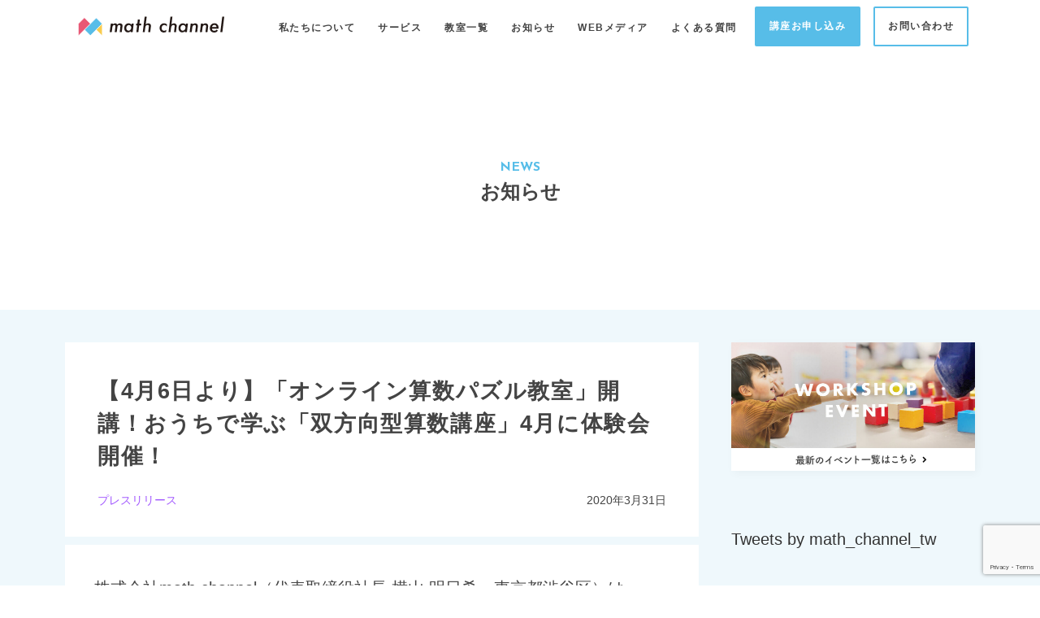

--- FILE ---
content_type: text/html; charset=UTF-8
request_url: https://mathchannel.jp/news/%E3%80%904%E6%9C%886%E6%97%A5%E3%82%88%E3%82%8A%E3%80%91%E3%80%8C%E3%82%AA%E3%83%B3%E3%83%A9%E3%82%A4%E3%83%B3%E7%AE%97%E6%95%B0%E3%83%91%E3%82%BA%E3%83%AB%E6%95%99%E5%AE%A4%E3%80%8D%E9%96%8B%E8%AC%9B
body_size: 67468
content:

<!DOCTYPE html>
<html lang='ja'>
<head>
  <!-- Google Tag Manager -->
  <script>(function(w,d,s,l,i){w[l]=w[l]||[];w[l].push({'gtm.start':
  new Date().getTime(),event:'gtm.js'});var f=d.getElementsByTagName(s)[0],
  j=d.createElement(s),dl=l!='dataLayer'?'&l='+l:'';j.async=true;j.src=
  'https://www.googletagmanager.com/gtm.js?id='+i+dl;f.parentNode.insertBefore(j,f);
  })(window,document,'script','dataLayer','GTM-K2RS83R');</script>
  <!-- End Google Tag Manager -->
  <!-- Global site tag (gtag.js) - Google Analytics -->
  <script async src="https://www.googletagmanager.com/gtag/js?id=UA-116710634-1"></script>
  <script>
    window.dataLayer = window.dataLayer || [];
    function gtag(){dataLayer.push(arguments);}
    gtag('js', new Date());

    gtag('config', 'UA-116710634-1');
    function trackEvent(category, action='click', label) {
      gtag('event', action, {
        'event_category': category,
        'event_label': label
      });
    }
  </script>
	<meta charset="UTF-8">
    <title>【4月6日より】「オンライン算数パズル教室」開講！おうちで学ぶ「双方向型算数講座」4月に体験会開催！ - mathchannel</title>

		<!-- All in One SEO 4.2.1.1 -->
		<meta name="description" content="株式会社math channel（代表取締役社長 横山 明日希・東京都渋谷区）は、2020年4月6日(月)より" />
		<meta name="robots" content="max-image-preview:large" />
		<link rel="canonical" href="https://mathchannel.jp/news/%e3%80%904%e6%9c%886%e6%97%a5%e3%82%88%e3%82%8a%e3%80%91%e3%80%8c%e3%82%aa%e3%83%b3%e3%83%a9%e3%82%a4%e3%83%b3%e7%ae%97%e6%95%b0%e3%83%91%e3%82%ba%e3%83%ab%e6%95%99%e5%ae%a4%e3%80%8d%e9%96%8b%e8%ac%9b" />
		<meta property="og:locale" content="ja_JP" />
		<meta property="og:site_name" content="mathchannel - math channelは、主に算数・数学の面白さを発見できるようなコンテンツを提供しています。 記憶に残る体験の機会をつくり、算数・数学の感動を1人でも多くの人に届けます。" />
		<meta property="og:type" content="article" />
		<meta property="og:title" content="【4月6日より】「オンライン算数パズル教室」開講！おうちで学ぶ「双方向型算数講座」4月に体験会開催！ - mathchannel" />
		<meta property="og:description" content="株式会社math channel（代表取締役社長 横山 明日希・東京都渋谷区）は、2020年4月6日(月)より" />
		<meta property="og:url" content="https://mathchannel.jp/news/%e3%80%904%e6%9c%886%e6%97%a5%e3%82%88%e3%82%8a%e3%80%91%e3%80%8c%e3%82%aa%e3%83%b3%e3%83%a9%e3%82%a4%e3%83%b3%e7%ae%97%e6%95%b0%e3%83%91%e3%82%ba%e3%83%ab%e6%95%99%e5%ae%a4%e3%80%8d%e9%96%8b%e8%ac%9b" />
		<meta property="article:published_time" content="2020-03-31T09:03:17+00:00" />
		<meta property="article:modified_time" content="2020-03-31T09:03:17+00:00" />
		<meta name="twitter:card" content="summary_large_image" />
		<meta name="twitter:title" content="【4月6日より】「オンライン算数パズル教室」開講！おうちで学ぶ「双方向型算数講座」4月に体験会開催！ - mathchannel" />
		<meta name="twitter:description" content="株式会社math channel（代表取締役社長 横山 明日希・東京都渋谷区）は、2020年4月6日(月)より" />
		<script type="application/ld+json" class="aioseo-schema">
			{"@context":"https:\/\/schema.org","@graph":[{"@type":"WebSite","@id":"https:\/\/mathchannel.jp\/#website","url":"https:\/\/mathchannel.jp\/","name":"mathchannel","description":"math channel\u306f\u3001\u4e3b\u306b\u7b97\u6570\u30fb\u6570\u5b66\u306e\u9762\u767d\u3055\u3092\u767a\u898b\u3067\u304d\u308b\u3088\u3046\u306a\u30b3\u30f3\u30c6\u30f3\u30c4\u3092\u63d0\u4f9b\u3057\u3066\u3044\u307e\u3059\u3002 \u8a18\u61b6\u306b\u6b8b\u308b\u4f53\u9a13\u306e\u6a5f\u4f1a\u3092\u3064\u304f\u308a\u3001\u7b97\u6570\u30fb\u6570\u5b66\u306e\u611f\u52d5\u30921\u4eba\u3067\u3082\u591a\u304f\u306e\u4eba\u306b\u5c4a\u3051\u307e\u3059\u3002","inLanguage":"ja","publisher":{"@id":"https:\/\/mathchannel.jp\/#organization"}},{"@type":"Organization","@id":"https:\/\/mathchannel.jp\/#organization","name":"mathchannel","url":"https:\/\/mathchannel.jp\/"},{"@type":"BreadcrumbList","@id":"https:\/\/mathchannel.jp\/news\/%e3%80%904%e6%9c%886%e6%97%a5%e3%82%88%e3%82%8a%e3%80%91%e3%80%8c%e3%82%aa%e3%83%b3%e3%83%a9%e3%82%a4%e3%83%b3%e7%ae%97%e6%95%b0%e3%83%91%e3%82%ba%e3%83%ab%e6%95%99%e5%ae%a4%e3%80%8d%e9%96%8b%e8%ac%9b#breadcrumblist","itemListElement":[{"@type":"ListItem","@id":"https:\/\/mathchannel.jp\/#listItem","position":1,"item":{"@type":"WebPage","@id":"https:\/\/mathchannel.jp\/","name":"\u30db\u30fc\u30e0","description":"\u79c1\u305f\u3061math channel\u306f\u3001\u4e3b\u306b\u7b97\u6570\u30fb\u6570\u5b66\u306e\u9762\u767d\u3055\u3092\u767a\u898b\u3067\u304d\u308b\u3088\u3046\u306a\u300c\u4f53\u9a13\u578b\u30ef\u30fc\u30af\u30b7\u30e7\u30c3\u30d7\u300d\u3092\u958b\u50ac\u3057\u3066\u3044\u307e\u3059\u3002\u5b66\u6821\u3084\u587e\u306a\u3069\u3001\u65e2\u5b58\u306e\u5b66\u7fd2\u74b0\u5883\u3068\u9055\u3046\u5207\u308a\u53e3\u3084\u5185\u5bb9\u3092\u6271\u3063\u305f\u30b3\u30f3\u30c6\u30f3\u30c4\u306e\u5c55\u958b\u3092\u901a\u3057\u3001\u201d\u5b9f\u969b\u306b\u89e6\u308c\u3066\u5b66\u3079\u308b\u201d\u65b0\u3057\u3044\u7b97\u6570\u30fb\u6570\u5b66\u306e\u300c\u4f53\u9a13\u578b\u5b66\u7fd2\u300d\u306e\u6a5f\u4f1a\u63d0\u4f9b\u3092\u884c\u3044\u307e\u3059\u3002","url":"https:\/\/mathchannel.jp\/"},"nextItem":"https:\/\/mathchannel.jp\/news\/%e3%80%904%e6%9c%886%e6%97%a5%e3%82%88%e3%82%8a%e3%80%91%e3%80%8c%e3%82%aa%e3%83%b3%e3%83%a9%e3%82%a4%e3%83%b3%e7%ae%97%e6%95%b0%e3%83%91%e3%82%ba%e3%83%ab%e6%95%99%e5%ae%a4%e3%80%8d%e9%96%8b%e8%ac%9b#listItem"},{"@type":"ListItem","@id":"https:\/\/mathchannel.jp\/news\/%e3%80%904%e6%9c%886%e6%97%a5%e3%82%88%e3%82%8a%e3%80%91%e3%80%8c%e3%82%aa%e3%83%b3%e3%83%a9%e3%82%a4%e3%83%b3%e7%ae%97%e6%95%b0%e3%83%91%e3%82%ba%e3%83%ab%e6%95%99%e5%ae%a4%e3%80%8d%e9%96%8b%e8%ac%9b#listItem","position":2,"item":{"@type":"WebPage","@id":"https:\/\/mathchannel.jp\/news\/%e3%80%904%e6%9c%886%e6%97%a5%e3%82%88%e3%82%8a%e3%80%91%e3%80%8c%e3%82%aa%e3%83%b3%e3%83%a9%e3%82%a4%e3%83%b3%e7%ae%97%e6%95%b0%e3%83%91%e3%82%ba%e3%83%ab%e6%95%99%e5%ae%a4%e3%80%8d%e9%96%8b%e8%ac%9b","name":"\u30104\u67086\u65e5\u3088\u308a\u3011\u300c\u30aa\u30f3\u30e9\u30a4\u30f3\u7b97\u6570\u30d1\u30ba\u30eb\u6559\u5ba4\u300d\u958b\u8b1b\uff01\u304a\u3046\u3061\u3067\u5b66\u3076\u300c\u53cc\u65b9\u5411\u578b\u7b97\u6570\u8b1b\u5ea7\u300d4\u6708\u306b\u4f53\u9a13\u4f1a\u958b\u50ac\uff01","description":"\u682a\u5f0f\u4f1a\u793emath channel\uff08\u4ee3\u8868\u53d6\u7de0\u5f79\u793e\u9577 \u6a2a\u5c71 \u660e\u65e5\u5e0c\u30fb\u6771\u4eac\u90fd\u6e0b\u8c37\u533a\uff09\u306f\u30012020\u5e744\u67086\u65e5(\u6708)\u3088\u308a","url":"https:\/\/mathchannel.jp\/news\/%e3%80%904%e6%9c%886%e6%97%a5%e3%82%88%e3%82%8a%e3%80%91%e3%80%8c%e3%82%aa%e3%83%b3%e3%83%a9%e3%82%a4%e3%83%b3%e7%ae%97%e6%95%b0%e3%83%91%e3%82%ba%e3%83%ab%e6%95%99%e5%ae%a4%e3%80%8d%e9%96%8b%e8%ac%9b"},"previousItem":"https:\/\/mathchannel.jp\/#listItem"}]},{"@type":"Person","@id":"https:\/\/mathchannel.jp\/author\/95491142eccfc4bdb42690d3b65c42a7ce3187af#author","url":"https:\/\/mathchannel.jp\/author\/95491142eccfc4bdb42690d3b65c42a7ce3187af","name":"\u904b\u55b6\u30b9\u30bf\u30c3\u30d5","image":{"@type":"ImageObject","@id":"https:\/\/mathchannel.jp\/news\/%e3%80%904%e6%9c%886%e6%97%a5%e3%82%88%e3%82%8a%e3%80%91%e3%80%8c%e3%82%aa%e3%83%b3%e3%83%a9%e3%82%a4%e3%83%b3%e7%ae%97%e6%95%b0%e3%83%91%e3%82%ba%e3%83%ab%e6%95%99%e5%ae%a4%e3%80%8d%e9%96%8b%e8%ac%9b#authorImage","url":"https:\/\/secure.gravatar.com\/avatar\/e227d9c7816ac88d8cb0c2160b598837?s=96&d=mm&r=g","width":96,"height":96,"caption":"\u904b\u55b6\u30b9\u30bf\u30c3\u30d5"}},{"@type":"WebPage","@id":"https:\/\/mathchannel.jp\/news\/%e3%80%904%e6%9c%886%e6%97%a5%e3%82%88%e3%82%8a%e3%80%91%e3%80%8c%e3%82%aa%e3%83%b3%e3%83%a9%e3%82%a4%e3%83%b3%e7%ae%97%e6%95%b0%e3%83%91%e3%82%ba%e3%83%ab%e6%95%99%e5%ae%a4%e3%80%8d%e9%96%8b%e8%ac%9b#webpage","url":"https:\/\/mathchannel.jp\/news\/%e3%80%904%e6%9c%886%e6%97%a5%e3%82%88%e3%82%8a%e3%80%91%e3%80%8c%e3%82%aa%e3%83%b3%e3%83%a9%e3%82%a4%e3%83%b3%e7%ae%97%e6%95%b0%e3%83%91%e3%82%ba%e3%83%ab%e6%95%99%e5%ae%a4%e3%80%8d%e9%96%8b%e8%ac%9b","name":"\u30104\u67086\u65e5\u3088\u308a\u3011\u300c\u30aa\u30f3\u30e9\u30a4\u30f3\u7b97\u6570\u30d1\u30ba\u30eb\u6559\u5ba4\u300d\u958b\u8b1b\uff01\u304a\u3046\u3061\u3067\u5b66\u3076\u300c\u53cc\u65b9\u5411\u578b\u7b97\u6570\u8b1b\u5ea7\u300d4\u6708\u306b\u4f53\u9a13\u4f1a\u958b\u50ac\uff01 - mathchannel","description":"\u682a\u5f0f\u4f1a\u793emath channel\uff08\u4ee3\u8868\u53d6\u7de0\u5f79\u793e\u9577 \u6a2a\u5c71 \u660e\u65e5\u5e0c\u30fb\u6771\u4eac\u90fd\u6e0b\u8c37\u533a\uff09\u306f\u30012020\u5e744\u67086\u65e5(\u6708)\u3088\u308a","inLanguage":"ja","isPartOf":{"@id":"https:\/\/mathchannel.jp\/#website"},"breadcrumb":{"@id":"https:\/\/mathchannel.jp\/news\/%e3%80%904%e6%9c%886%e6%97%a5%e3%82%88%e3%82%8a%e3%80%91%e3%80%8c%e3%82%aa%e3%83%b3%e3%83%a9%e3%82%a4%e3%83%b3%e7%ae%97%e6%95%b0%e3%83%91%e3%82%ba%e3%83%ab%e6%95%99%e5%ae%a4%e3%80%8d%e9%96%8b%e8%ac%9b#breadcrumblist"},"author":"https:\/\/mathchannel.jp\/author\/95491142eccfc4bdb42690d3b65c42a7ce3187af#author","creator":"https:\/\/mathchannel.jp\/author\/95491142eccfc4bdb42690d3b65c42a7ce3187af#author","image":{"@type":"ImageObject","@id":"https:\/\/mathchannel.jp\/#mainImage","url":"https:\/\/mathchannel.jp\/wp-content\/uploads\/2020\/03\/\uff19\uff1a\uff11\uff16\u7528\u30aa\u30f3\u30e9\u30a4\u30f3\u7b97\u6570\u8b1b\u5ea7.png","width":3200,"height":1800},"primaryImageOfPage":{"@id":"https:\/\/mathchannel.jp\/news\/%e3%80%904%e6%9c%886%e6%97%a5%e3%82%88%e3%82%8a%e3%80%91%e3%80%8c%e3%82%aa%e3%83%b3%e3%83%a9%e3%82%a4%e3%83%b3%e7%ae%97%e6%95%b0%e3%83%91%e3%82%ba%e3%83%ab%e6%95%99%e5%ae%a4%e3%80%8d%e9%96%8b%e8%ac%9b#mainImage"},"datePublished":"2020-03-31T09:03:17+09:00","dateModified":"2020-03-31T09:03:17+09:00"}]}
		</script>
		<!-- All in One SEO -->

<link rel='dns-prefetch' href='//www.google.com' />
<link rel='dns-prefetch' href='//s.w.org' />
<link rel='dns-prefetch' href='//pagead2.googlesyndication.com' />
<link rel="alternate" type="application/rss+xml" title="mathchannel &raquo; フィード" href="https://mathchannel.jp/feed" />
<link rel="alternate" type="application/rss+xml" title="mathchannel &raquo; コメントフィード" href="https://mathchannel.jp/comments/feed" />
<script type="text/javascript">
window._wpemojiSettings = {"baseUrl":"https:\/\/s.w.org\/images\/core\/emoji\/13.1.0\/72x72\/","ext":".png","svgUrl":"https:\/\/s.w.org\/images\/core\/emoji\/13.1.0\/svg\/","svgExt":".svg","source":{"concatemoji":"https:\/\/mathchannel.jp\/wp-includes\/js\/wp-emoji-release.min.js?ver=5.9.3"}};
/*! This file is auto-generated */
!function(e,a,t){var n,r,o,i=a.createElement("canvas"),p=i.getContext&&i.getContext("2d");function s(e,t){var a=String.fromCharCode;p.clearRect(0,0,i.width,i.height),p.fillText(a.apply(this,e),0,0);e=i.toDataURL();return p.clearRect(0,0,i.width,i.height),p.fillText(a.apply(this,t),0,0),e===i.toDataURL()}function c(e){var t=a.createElement("script");t.src=e,t.defer=t.type="text/javascript",a.getElementsByTagName("head")[0].appendChild(t)}for(o=Array("flag","emoji"),t.supports={everything:!0,everythingExceptFlag:!0},r=0;r<o.length;r++)t.supports[o[r]]=function(e){if(!p||!p.fillText)return!1;switch(p.textBaseline="top",p.font="600 32px Arial",e){case"flag":return s([127987,65039,8205,9895,65039],[127987,65039,8203,9895,65039])?!1:!s([55356,56826,55356,56819],[55356,56826,8203,55356,56819])&&!s([55356,57332,56128,56423,56128,56418,56128,56421,56128,56430,56128,56423,56128,56447],[55356,57332,8203,56128,56423,8203,56128,56418,8203,56128,56421,8203,56128,56430,8203,56128,56423,8203,56128,56447]);case"emoji":return!s([10084,65039,8205,55357,56613],[10084,65039,8203,55357,56613])}return!1}(o[r]),t.supports.everything=t.supports.everything&&t.supports[o[r]],"flag"!==o[r]&&(t.supports.everythingExceptFlag=t.supports.everythingExceptFlag&&t.supports[o[r]]);t.supports.everythingExceptFlag=t.supports.everythingExceptFlag&&!t.supports.flag,t.DOMReady=!1,t.readyCallback=function(){t.DOMReady=!0},t.supports.everything||(n=function(){t.readyCallback()},a.addEventListener?(a.addEventListener("DOMContentLoaded",n,!1),e.addEventListener("load",n,!1)):(e.attachEvent("onload",n),a.attachEvent("onreadystatechange",function(){"complete"===a.readyState&&t.readyCallback()})),(n=t.source||{}).concatemoji?c(n.concatemoji):n.wpemoji&&n.twemoji&&(c(n.twemoji),c(n.wpemoji)))}(window,document,window._wpemojiSettings);
</script>
<style type="text/css">
img.wp-smiley,
img.emoji {
	display: inline !important;
	border: none !important;
	box-shadow: none !important;
	height: 1em !important;
	width: 1em !important;
	margin: 0 0.07em !important;
	vertical-align: -0.1em !important;
	background: none !important;
	padding: 0 !important;
}
</style>
	<link rel='stylesheet' id='wp-block-library-css'  href='https://mathchannel.jp/wp-includes/css/dist/block-library/style.min.css?ver=5.9.3' type='text/css' media='all' />
<style id='global-styles-inline-css' type='text/css'>
body{--wp--preset--color--black: #000000;--wp--preset--color--cyan-bluish-gray: #abb8c3;--wp--preset--color--white: #ffffff;--wp--preset--color--pale-pink: #f78da7;--wp--preset--color--vivid-red: #cf2e2e;--wp--preset--color--luminous-vivid-orange: #ff6900;--wp--preset--color--luminous-vivid-amber: #fcb900;--wp--preset--color--light-green-cyan: #7bdcb5;--wp--preset--color--vivid-green-cyan: #00d084;--wp--preset--color--pale-cyan-blue: #8ed1fc;--wp--preset--color--vivid-cyan-blue: #0693e3;--wp--preset--color--vivid-purple: #9b51e0;--wp--preset--gradient--vivid-cyan-blue-to-vivid-purple: linear-gradient(135deg,rgba(6,147,227,1) 0%,rgb(155,81,224) 100%);--wp--preset--gradient--light-green-cyan-to-vivid-green-cyan: linear-gradient(135deg,rgb(122,220,180) 0%,rgb(0,208,130) 100%);--wp--preset--gradient--luminous-vivid-amber-to-luminous-vivid-orange: linear-gradient(135deg,rgba(252,185,0,1) 0%,rgba(255,105,0,1) 100%);--wp--preset--gradient--luminous-vivid-orange-to-vivid-red: linear-gradient(135deg,rgba(255,105,0,1) 0%,rgb(207,46,46) 100%);--wp--preset--gradient--very-light-gray-to-cyan-bluish-gray: linear-gradient(135deg,rgb(238,238,238) 0%,rgb(169,184,195) 100%);--wp--preset--gradient--cool-to-warm-spectrum: linear-gradient(135deg,rgb(74,234,220) 0%,rgb(151,120,209) 20%,rgb(207,42,186) 40%,rgb(238,44,130) 60%,rgb(251,105,98) 80%,rgb(254,248,76) 100%);--wp--preset--gradient--blush-light-purple: linear-gradient(135deg,rgb(255,206,236) 0%,rgb(152,150,240) 100%);--wp--preset--gradient--blush-bordeaux: linear-gradient(135deg,rgb(254,205,165) 0%,rgb(254,45,45) 50%,rgb(107,0,62) 100%);--wp--preset--gradient--luminous-dusk: linear-gradient(135deg,rgb(255,203,112) 0%,rgb(199,81,192) 50%,rgb(65,88,208) 100%);--wp--preset--gradient--pale-ocean: linear-gradient(135deg,rgb(255,245,203) 0%,rgb(182,227,212) 50%,rgb(51,167,181) 100%);--wp--preset--gradient--electric-grass: linear-gradient(135deg,rgb(202,248,128) 0%,rgb(113,206,126) 100%);--wp--preset--gradient--midnight: linear-gradient(135deg,rgb(2,3,129) 0%,rgb(40,116,252) 100%);--wp--preset--duotone--dark-grayscale: url('#wp-duotone-dark-grayscale');--wp--preset--duotone--grayscale: url('#wp-duotone-grayscale');--wp--preset--duotone--purple-yellow: url('#wp-duotone-purple-yellow');--wp--preset--duotone--blue-red: url('#wp-duotone-blue-red');--wp--preset--duotone--midnight: url('#wp-duotone-midnight');--wp--preset--duotone--magenta-yellow: url('#wp-duotone-magenta-yellow');--wp--preset--duotone--purple-green: url('#wp-duotone-purple-green');--wp--preset--duotone--blue-orange: url('#wp-duotone-blue-orange');--wp--preset--font-size--small: 13px;--wp--preset--font-size--medium: 20px;--wp--preset--font-size--large: 36px;--wp--preset--font-size--x-large: 42px;}.has-black-color{color: var(--wp--preset--color--black) !important;}.has-cyan-bluish-gray-color{color: var(--wp--preset--color--cyan-bluish-gray) !important;}.has-white-color{color: var(--wp--preset--color--white) !important;}.has-pale-pink-color{color: var(--wp--preset--color--pale-pink) !important;}.has-vivid-red-color{color: var(--wp--preset--color--vivid-red) !important;}.has-luminous-vivid-orange-color{color: var(--wp--preset--color--luminous-vivid-orange) !important;}.has-luminous-vivid-amber-color{color: var(--wp--preset--color--luminous-vivid-amber) !important;}.has-light-green-cyan-color{color: var(--wp--preset--color--light-green-cyan) !important;}.has-vivid-green-cyan-color{color: var(--wp--preset--color--vivid-green-cyan) !important;}.has-pale-cyan-blue-color{color: var(--wp--preset--color--pale-cyan-blue) !important;}.has-vivid-cyan-blue-color{color: var(--wp--preset--color--vivid-cyan-blue) !important;}.has-vivid-purple-color{color: var(--wp--preset--color--vivid-purple) !important;}.has-black-background-color{background-color: var(--wp--preset--color--black) !important;}.has-cyan-bluish-gray-background-color{background-color: var(--wp--preset--color--cyan-bluish-gray) !important;}.has-white-background-color{background-color: var(--wp--preset--color--white) !important;}.has-pale-pink-background-color{background-color: var(--wp--preset--color--pale-pink) !important;}.has-vivid-red-background-color{background-color: var(--wp--preset--color--vivid-red) !important;}.has-luminous-vivid-orange-background-color{background-color: var(--wp--preset--color--luminous-vivid-orange) !important;}.has-luminous-vivid-amber-background-color{background-color: var(--wp--preset--color--luminous-vivid-amber) !important;}.has-light-green-cyan-background-color{background-color: var(--wp--preset--color--light-green-cyan) !important;}.has-vivid-green-cyan-background-color{background-color: var(--wp--preset--color--vivid-green-cyan) !important;}.has-pale-cyan-blue-background-color{background-color: var(--wp--preset--color--pale-cyan-blue) !important;}.has-vivid-cyan-blue-background-color{background-color: var(--wp--preset--color--vivid-cyan-blue) !important;}.has-vivid-purple-background-color{background-color: var(--wp--preset--color--vivid-purple) !important;}.has-black-border-color{border-color: var(--wp--preset--color--black) !important;}.has-cyan-bluish-gray-border-color{border-color: var(--wp--preset--color--cyan-bluish-gray) !important;}.has-white-border-color{border-color: var(--wp--preset--color--white) !important;}.has-pale-pink-border-color{border-color: var(--wp--preset--color--pale-pink) !important;}.has-vivid-red-border-color{border-color: var(--wp--preset--color--vivid-red) !important;}.has-luminous-vivid-orange-border-color{border-color: var(--wp--preset--color--luminous-vivid-orange) !important;}.has-luminous-vivid-amber-border-color{border-color: var(--wp--preset--color--luminous-vivid-amber) !important;}.has-light-green-cyan-border-color{border-color: var(--wp--preset--color--light-green-cyan) !important;}.has-vivid-green-cyan-border-color{border-color: var(--wp--preset--color--vivid-green-cyan) !important;}.has-pale-cyan-blue-border-color{border-color: var(--wp--preset--color--pale-cyan-blue) !important;}.has-vivid-cyan-blue-border-color{border-color: var(--wp--preset--color--vivid-cyan-blue) !important;}.has-vivid-purple-border-color{border-color: var(--wp--preset--color--vivid-purple) !important;}.has-vivid-cyan-blue-to-vivid-purple-gradient-background{background: var(--wp--preset--gradient--vivid-cyan-blue-to-vivid-purple) !important;}.has-light-green-cyan-to-vivid-green-cyan-gradient-background{background: var(--wp--preset--gradient--light-green-cyan-to-vivid-green-cyan) !important;}.has-luminous-vivid-amber-to-luminous-vivid-orange-gradient-background{background: var(--wp--preset--gradient--luminous-vivid-amber-to-luminous-vivid-orange) !important;}.has-luminous-vivid-orange-to-vivid-red-gradient-background{background: var(--wp--preset--gradient--luminous-vivid-orange-to-vivid-red) !important;}.has-very-light-gray-to-cyan-bluish-gray-gradient-background{background: var(--wp--preset--gradient--very-light-gray-to-cyan-bluish-gray) !important;}.has-cool-to-warm-spectrum-gradient-background{background: var(--wp--preset--gradient--cool-to-warm-spectrum) !important;}.has-blush-light-purple-gradient-background{background: var(--wp--preset--gradient--blush-light-purple) !important;}.has-blush-bordeaux-gradient-background{background: var(--wp--preset--gradient--blush-bordeaux) !important;}.has-luminous-dusk-gradient-background{background: var(--wp--preset--gradient--luminous-dusk) !important;}.has-pale-ocean-gradient-background{background: var(--wp--preset--gradient--pale-ocean) !important;}.has-electric-grass-gradient-background{background: var(--wp--preset--gradient--electric-grass) !important;}.has-midnight-gradient-background{background: var(--wp--preset--gradient--midnight) !important;}.has-small-font-size{font-size: var(--wp--preset--font-size--small) !important;}.has-medium-font-size{font-size: var(--wp--preset--font-size--medium) !important;}.has-large-font-size{font-size: var(--wp--preset--font-size--large) !important;}.has-x-large-font-size{font-size: var(--wp--preset--font-size--x-large) !important;}
</style>
<link rel='stylesheet' id='contact-form-7-css'  href='https://mathchannel.jp/wp-content/plugins/contact-form-7/includes/css/styles.css?ver=5.5.6.1' type='text/css' media='all' />
<link rel='stylesheet' id='contact-form-7-confirm-css'  href='https://mathchannel.jp/wp-content/plugins/contact-form-7-add-confirm/includes/css/styles.css?ver=5.1' type='text/css' media='all' />
<script type='text/javascript' src='https://mathchannel.jp/wp-includes/js/jquery/jquery.min.js?ver=3.6.0' id='jquery-core-js'></script>
<script type='text/javascript' src='https://mathchannel.jp/wp-includes/js/jquery/jquery-migrate.min.js?ver=3.3.2' id='jquery-migrate-js'></script>
<link rel="https://api.w.org/" href="https://mathchannel.jp/wp-json/" /><link rel="EditURI" type="application/rsd+xml" title="RSD" href="https://mathchannel.jp/xmlrpc.php?rsd" />
<link rel="wlwmanifest" type="application/wlwmanifest+xml" href="https://mathchannel.jp/wp-includes/wlwmanifest.xml" /> 
<meta name="generator" content="WordPress 5.9.3" />
<link rel='shortlink' href='https://mathchannel.jp/?p=1811' />
<link rel="alternate" type="application/json+oembed" href="https://mathchannel.jp/wp-json/oembed/1.0/embed?url=https%3A%2F%2Fmathchannel.jp%2Fnews%2F%25e3%2580%25904%25e6%259c%25886%25e6%2597%25a5%25e3%2582%2588%25e3%2582%258a%25e3%2580%2591%25e3%2580%258c%25e3%2582%25aa%25e3%2583%25b3%25e3%2583%25a9%25e3%2582%25a4%25e3%2583%25b3%25e7%25ae%2597%25e6%2595%25b0%25e3%2583%2591%25e3%2582%25ba%25e3%2583%25ab%25e6%2595%2599%25e5%25ae%25a4%25e3%2580%258d%25e9%2596%258b%25e8%25ac%259b" />
<link rel="alternate" type="text/xml+oembed" href="https://mathchannel.jp/wp-json/oembed/1.0/embed?url=https%3A%2F%2Fmathchannel.jp%2Fnews%2F%25e3%2580%25904%25e6%259c%25886%25e6%2597%25a5%25e3%2582%2588%25e3%2582%258a%25e3%2580%2591%25e3%2580%258c%25e3%2582%25aa%25e3%2583%25b3%25e3%2583%25a9%25e3%2582%25a4%25e3%2583%25b3%25e7%25ae%2597%25e6%2595%25b0%25e3%2583%2591%25e3%2582%25ba%25e3%2583%25ab%25e6%2595%2599%25e5%25ae%25a4%25e3%2580%258d%25e9%2596%258b%25e8%25ac%259b&#038;format=xml" />
<meta name="generator" content="Site Kit by Google 1.75.0" />
<!-- Google AdSense スニペット (Site Kit が追加) -->
<meta name="google-adsense-platform-account" content="ca-host-pub-2644536267352236">
<meta name="google-adsense-platform-domain" content="sitekit.withgoogle.com">
<!-- (ここまで) Google AdSense スニペット (Site Kit が追加) -->

<!-- Google AdSense スニペット (Site Kit が追加) -->
<script async="async" src="https://pagead2.googlesyndication.com/pagead/js/adsbygoogle.js?client=ca-pub-9393347227001077" crossorigin="anonymous" type="text/javascript"></script>

<!-- (ここまで) Google AdSense スニペット (Site Kit が追加) -->

	<link rel="shortcut icon" href="https://mathchannel.jp/wp-content/themes/corporate-website/images/logo/favicon.ico" />
  <link rel="stylesheet" href="https://mathchannel.jp/wp-content/themes/corporate-website/style.css" media="screen" />

  <meta charset="utf-8">
  <meta http-equiv="X-UA-Compatible" content="IE=edge">
  <meta name="viewport" content="width=device-width, initial-scale=1.0">
  <meta name="format-detection" content="telephone=no">
  <meta name="keywords" content="">
  <meta name="description" content="math channel[マスチャンネル]は、学校の授業とは一味違った切り口で、数学のおもしろさ・大切さを再発見する場を提供しています。各種イベントや講演、出張授業、執筆を中心に、小学生から大人まで幅広い年齢の方に届けられるようなものを提供していきます。">
  <meta name="author" content="math channel">
  <link rel="canonical" href="http://mathchannel.jp/">
  <link rel="stylesheet" type="text/css" href="https://mathchannel.jp/wp-content/themes/corporate-website/assets/css/swiper.min.css"/>
  <link href="https://fonts.googleapis.com/css?family=Josefin+Sans:400,700" rel="stylesheet">
  <link href="https://fonts.googleapis.com/css?family=M+PLUS+1p:300,500,700" rel="stylesheet">
</head>
<body class="news-template-default single single-news postid-1811">
  <!-- Google Tag Manager (noscript) -->
  <noscript><iframe src="https://www.googletagmanager.com/ns.html?id=GTM-K2RS83R"
  height="0" width="0" style="display:none;visibility:hidden"></iframe></noscript>
  <!-- End Google Tag Manager (noscript) -->
	<div>
    <div class="global-nav js-global-nav">
      <header class="global-nav__wrap">
        <div class="global-nav__logo">
          <div class="global-nav__logo-img">
            <a href="/" onclick="trackEvent('Events', 'Click-HeaderLogo', '/')">
              <img src="https://mathchannel.jp/wp-content/themes/corporate-website/images/logo/logo_col-black.svg" alt="math channel">
            </a>
          </div>
          <div class="nav-toggle">
            <div class="nav-toggle__wrap js-nav-toggle">
              <div><span></span><span></span><span></span></div>
            </div>
          </div>
        </div>
        <nav class="global js-aaa">
          <div class="nav-sp">
            <ul class="global__nav">
              <li>
                <a class="global__item icon--arrow-down js-menu-sp" data-target="js-menu-about">私たちについて</a>
                <ul id="js-menu-about" class="global__sub-nav">
                  <li>
                    <a class="global__sub-item icon--arrow-right" href="/about" onclick="trackEvent('Events', 'Click-Menu', '/about')">ミッション</a>
                  </li>
                  <li>
                    <a class="global__sub-item icon--arrow-right" href="/member" onclick="trackEvent('Events', 'Click-Menu', '/member')">メンバー</a>
                  </li>
                </ul>
              </li>
              <li>
                <a class="global__item icon--arrow-down js-menu-sp" data-target="js-menu-work">サービス</a>
                <ul id="js-menu-work" class="global__sub-nav js-global__sub-nav">
                  <!--<li>
                    <a class="global__sub-item icon--arrow-right" href="/work" onclick="trackEvent('Events', 'Click-Menu', '/work')">事業内容一覧</a>
                  </li>-->
                  <li>
                    <a class="global__sub-item icon--arrow-right" href="/work/class" onclick="trackEvent('Events', 'Click-Menu', '/work/class')">算数教室(算数塾)運営</a>
                  </li>
                  <li>
                    <a class="global__sub-item icon--arrow-right" href="/work/event" onclick="trackEvent('Events', 'Click-Menu', '/work/event')">出張講座</a>
                  </li>
                  <li>
                    <a class="global__sub-item icon--arrow-right" href="/work/contents" onclick="trackEvent('Events', 'Click-Menu', '/contents')">コンテンツ提供</a>
                  </li>
                  <li>
                    <a class="global__sub-item icon--arrow-right" href="/work/enterprise" onclick="trackEvent('Events', 'Click-Menu', '/enterprise')">企業向け企画</a>
                  </li>
                  <li>
                    <a class="global__sub-item icon--arrow-right" href="/work/school" onclick="trackEvent('Events', 'Click-Menu', '/school')">学校・自治体向け企画</a>
                  </li>
                  <li>
                    <a class="global__sub-item icon--arrow-right" href="/work/support" onclick="trackEvent('Events', 'Click-Menu', '/support')">不登校・居場所支援</a>
                  </li>
                </ul>
              </li>
              <li>
                <p class="global__item icon--arrow-down js-menu-sp" data-target="js-menu-class">教室一覧</p>
                <ul id="js-menu-class" class="global__sub-nav js-global__sub-nav">
                  <li>
                    <a class="global__sub-item icon--arrow-right" href="/school/yoyogi" onclick="trackEvent('Events', 'Click-Menu', '/school/yoyogi')">代々木教室</a>
                  </li>
                  <li>
                    <a class="global__sub-item icon--arrow-right" href="/school/online" onclick="trackEvent('Events', 'Click-Menu', '/school/online')">オンライン教室</a>
                  </li>
                </ul>
              </li>
              <li>
                <a class="global__item icon--arrow-right" href="/news" onclick="trackEvent('Events', 'Click-Menu', '/news')">お知らせ</a>
              </li>
              <li>
                <p class="global__item icon--arrow-down js-menu-sp" data-target="js-menu-blog">WEBメディア</p>
                <ul id="js-menu-blog" class="global__sub-nav js-global__sub-nav">
                  <li>
                    <a class="global__sub-item icon--arrow-right" href="https://mathchannel.jp/blog" onclick="trackEvent('Events', 'Click-Menu', '')">算数クイズ</a>
                  </li>
                  <li>
                    <a class="global__sub-item icon--arrow-right" href="https://magazine.mathchannel.jp/" onclick="trackEvent('Events', 'Click-Menu', '')">math channel magazine</a>
                  </li>
                  <li>
                    <a class="global__sub-item icon--arrow-right" href="https://www.youtube.com/@mathchanneltv/" onclick="trackEvent('Events', 'Click-Menu', '')">Youtube</a>
                  </li>
                </ul>
              </li>
              <li>
                <a class="global__item icon--arrow-right" href="/faq" onclick="trackEvent('Events', 'Click-Menu', '/faq')">よくある質問</a>
              </li>
            </ul>
            <ul class="global__btn">
              <li class="global__btn-content">
                <a class="global__btn-item global__btn-blue" href="https://peatix.com/group/42025" target="_blank" onclick="trackEvent('Events', 'Click-Menu', '/peatix')">講座お申し込み</a>
              </li>
              <li class="global__btn-content">
                <a class="global__btn-item global__btn-white" href="/contact" onclick="trackEvent('Events', 'Click-Menu', '/contact')">お問い合わせ</a>
              </li>
            </ul>
            <ul class="footer__icon">
              <li class="footer__icon--img">
                <a href="https://twitter.com/math_channel_tw?lang=ja" target="_blank" onclick="trackEvent('Events', 'Click-FooterMenu', 'twitter')">
                  <img src="[data-uri]">
                </a>
              </li>
              <li class="footer__icon--img">
                <a href="https://www.facebook.com/mathchannelofficial/" target="_blank" onclick="trackEvent('Events', 'Click-FooterMenu', 'facebook')">
                  <img alt="svgImg" src="[data-uri]">
                </a>
              </li>
            </ul>
          </div>
          <div class="nav-pc">
            <ul class="global__nav">
              <li class="global__content">
                <a class="global__item js-menu-pc" data-target="js-pc-menu-open-about" href="/about" onclick="trackEvent('Events', 'Click-Menu', '/about')">私たちについて</a>
                <ul id="js-pc-menu-open-about" class="global__sub-nav js-global__sub-nav bg--white" style="display: none;">
                  <li>
                    <a class="global__sub-item" href="/about" onclick="trackEvent('Events', 'Click-Menu', '/about')">ミッション</a>
                  </li>
                  <li>
                    <a class="global__sub-item" href="/member" onclick="trackEvent('Events', 'Click-Menu', '/member')">メンバー</a>
                  </li>
                </ul>
              </li>
              <li class="global__content">
				  <a class="global__item js-menu-pc" data-target="js-pc-menu-open-work" href="/work" onclick="trackEvent('Events', 'Click-Menu', '/work')">サービス</a>
				  <ul id="js-pc-menu-open-work" class="global__sub-nav js-global__sub-nav bg--white" data-target="js-pc-menu-open-work" style="display: none;">
					  <li>
              <a class="global__sub-item" href="/work/class" onclick="trackEvent('Events', 'Click-Menu', '/work/class')">算数教室(算数塾)運営</a>
					  </li>
                  <li>
                    <a class="global__sub-item" href="/work/event" onclick="trackEvent('Events', 'Click-Menu', '/work/event')">出張講座</a>
                  </li>
                  <li>
                    <a class="global__sub-item" href="/work/contents" onclick="trackEvent('Events', 'Click-Menu', '/contents')">コンテンツ提供</a>
                  </li>
                  <li>
                    <a class="global__sub-item" href="/work/enterprise" onclick="trackEvent('Events', 'Click-Menu', '/enterprise')">企業向け企画</a>
                  </li>
                  <li>
                    <a class="global__sub-item" href="/work/school" target="_blank" onclick="trackEvent('Events', 'Click-Menu', '/school')">学校・自治体向け企画</a>
                  </li>
                  <li>
                    <a class="global__sub-item" href="/work/support" target="_blank" onclick="trackEvent('Events', 'Click-Menu', '/support')">不登校・居場所支援</a>
					  </li>
				  </ul>
				</li>
              <li class="global__content">
                <p class="global__item js-menu-pc" data-target="js-pc-menu-open-class">教室一覧</p>
                <ul id="js-pc-menu-open-class" class="global__sub-nav js-global__sub-nav bg--white" style="display: none;">
                  <li>
                    <a class="global__sub-item" href="/school/yoyogi" onclick="trackEvent('Events', 'Click-Menu', '/school/yoyogi')">代々木教室</a>
                  </li>
                  <li>
                    <a class="global__sub-item" href="/school/online" onclick="trackEvent('Events', 'Click-Menu', '/school/online')">オンライン教室</a>
                  </li>
                </ul>
              </li>
              <li class="global__content">
                <a class="global__item" href="/news" onclick="trackEvent('Events', 'Click-Menu', '/news')">お知らせ</a>
              </li>
              <li class="global__content">
                <p class="global__item js-menu-pc" data-target="js-pc-menu-open-blog" href="/faq" onclick="trackEvent('Events', 'Click-Menu', '/news')">WEBメディア</p>
                <ul id="js-pc-menu-open-blog" class="global__sub-nav bg--white" style="display: none;">
                  <li>
                    <a class="global__sub-item" href="https://mathchannel.jp/blog" target="_blank" onclick="trackEvent('Events', 'Click-Menu', '')">算数クイズ</a>
                  </li>
                  <li>
                    <a class="global__sub-item" href="https://magazine.mathchannel.jp/" onclick="trackEvent('Events', 'Click-Menu', '')">math channel magazine</a>
                  </li>
                  <li>
                    <a class="global__sub-item" href="https://www.youtube.com/@mathchanneltv/" onclick="trackEvent('Events', 'Click-Menu', '')">Youtube</a>
                  </li>
                </ul>
              </li>
              <li class="global__content">
                <a class="global__item" href="/faq" onclick="trackEvent('Events', 'Click-Menu', '/news')">よくある質問</a>
              </li>
              <li class="global__btn">
                <a class="global__btn-item global__btn-blue" href="https://mathchannel.biz/class" target="_blank" onclick="trackEvent('Events', 'Click-Menu', '/peatix')">講座お申し込み</a>
              </li>
              <li class="global__btn">
                <a class="global__btn-item global__btn-white" href="/contact" onclick="trackEvent('Events', 'Click-Menu', '/contact')">お問い合わせ</a>
              </li>
            </ul>
          </div>
        </nav>
      </header>
          </div>
    <main>

<section class="header-visual">
	<div class="header-visual__wrap">
		<h1 class="header-visual__ttl">
			<span class="header-visual__txt">news</span>お知らせ
		</h1>
	</div>
</section>

<section class="bg--blue-light">
	<div class="article-details">
				<div class="article-details__wrap">
			<div class="article-details__box">
				<div id="post-1811" class="post-1811 news type-news status-publish has-post-thumbnail hentry category-pressrelease">
					<div class="article-details__content">
						<h2 class="article-details__content--ttl">【4月6日より】「オンライン算数パズル教室」開講！おうちで学ぶ「双方向型算数講座」4月に体験会開催！</h2>
					</div>
					<div class="article-details__detail">
						<p class="article-details__detail--category">
							プレスリリース						</p>
						<p class="article-details__day--category">2020年3月31日</p>
					</div>
				</div>
			</div>
			<div class="article-details__box">
				<div class="article-details__main">
					<div class="r-head">株式会社math channel（代表取締役社長 横山 明日希・東京都渋谷区）は、2020年4月6日(月)より、小学1～4年生を対象に、おうちで楽しく学べる双方向型講座「オンライン算数パズル教室」を開講します。4月中は体験会を実施し、5月11日(月)より本講座を開始致します。</div>
<div class="r-text clearfix">
<div class="rich-text">
<p id="p-iframe-image-64132-1"><span class="text-image-caption clearfix editor-image center"><img src="https://prtimes.jp/i/52998/3/resize/d52998-3-664289-0.png" alt="" /></span></p>
<p><strong>◆「オンライン算数パズル教室」について</strong><br />本教室は、Web会議ツール「zoom」を使用した、全国各地ご自宅にいながら双方向型の習い事を受けられる「オンライン算数教室」です。<br />1クラス最大15名程度のお子様方に対して、弊社代表であり、オンライン授業の実施実績も多数有する「数学のお兄さん」横山明日希が講師を務め、双方向で適宜コミュニケーションをとりつつ進行していきます。</p>
<p><strong>◆こんな時でも「子どもの楽しみと学びをなくさない」ために</strong><br />弊社は「算数・数学の楽しさを広める」をミッションに、オフライン教室やワークショップ、イベントを中心に展開して参りましたが、新型コロナウイルス感染拡大に伴う社会情勢に伴い、web会議システム「zoom」を活用したオンライン授業も開始。<br />2020年3月は日本全国から小学校低学年～中学年の中心としたお子様のべ60名以上にご参加頂きました。</p>
<p id="p-iframe-image-64132-3"><span class="text-image-caption clearfix editor-image center"><img src="https://prtimes.jp/i/52998/3/resize/d52998-3-138153-1.png" alt="3月オンライン講座実施時の様子" /><span class="image-caption ">3月オンライン講座実施時の様子</span></span></p>
<p>本年2月末より全国の小・中・高校が休校措置となり、それに伴い、お子様方はご家庭での自学自習が基本、またオフラインの習い事も一時休止、もしくは現在も休止となっている方も少なくはありません。<br />長引く、またこの先も見えない社会情勢のなかで、自宅で過ごさなければいけない時間が増え、ごく親しい方々以外とコミュニケーションをとる機会も減ってきております。</p>
<p>このような状況下で、私たちのような「学びの楽しさを広める」をミッションとして掲げる企業ができることは、お子様方、そして保護者の皆様のためにも、オンライン教室という形をとり、日本全国のお子様方を「算数」という学びで繋げてコミュニケーションの機会を設けること、そしてご家庭に「子どもの楽しみと学びの場」を届けることだと考えております。</p>
<p>お子様方の将来に繋がるアクションを止めないために、オンライン習い事「算数パズル教室」を開講致します。</p>
<p><strong>◆「オンライン算数パズル教室」利用教材について</strong></p>
<p id="p-iframe-image-61035-1"><span class="text-image-caption clearfix editor-image center"><img src="https://prtimes.jp/i/52998/3/resize/d52998-3-772138-2.png" alt="『理数センスが育つ算数王パズル』(小学館)表紙画像" /><span class="image-caption ">『理数センスが育つ算数王パズル』(小学館)表紙画像</span></span></p>
<p>メインで利用する教材は、本教室講師の横山明日希も著作者として製作を手がけた、サイエンス作家竹内薫氏、田森佳秀氏との共著作『理数センスが育つ算数王パズル』(小学館)を使用。学校ではあまり扱われることにない、算数を好きになるきっかけが沢山詰まった問題を扱っていきます。</p>
<p><strong>◆math channelの「算数パズル教室」について</strong><br />math channelの算数パズル教室は「算数をもっと楽しくそして好きになる」ためのエッセンスが沢山詰まった「楽しく考えて取り組める問題」を取り入れたオリジナルの算数講座です。<br />「パズル」とは、図形の問題だけでなく、数や論理なども含めて「頭を使って考えながら解く問題」のことを指します。math channelの算数パズル教室では、様々な分野に潜む「考えれば考えるほど楽しくなる」問題を取り扱いながら、お子様の「主体的に考えていく力」を身に着けるきっかけを創っていきます。</p>
<p><strong>◆担当講師プロフィール</strong><br /><strong>横山明日希（よこやまあすき）</strong><br />算数・数学の楽しさを伝える数学のお兄さん。株式会社math channel代表。<br />明光ネットワークジャパン、株式会社サイバーエージェント、株式会社ビズリーチのマーケティング部門マネージャーを経て独立。日本お笑い数学協会副会長、探究型学習塾a.school探究算数アドバイザー。<br />著書・共著書に『笑う数学』（KADOKAWA）、『愛×数学×短歌』（河出書房新社）、『理数センスが育つ・算数王パズル』(小学館)、『算数脳をつくる かずそろえ計算パズル』(幻冬舎)等。最新刊は、『サクッとわかる！中学数学キャラ図鑑』(KADOKAWA)。</p>
<p id="p-iframe-image-64132-6"><span class="text-image-caption clearfix editor-image alignleft"><img src="https://prtimes.jp/i/52998/3/resize/d52998-3-620928-3.png" alt="" /></span></p>
<p><strong>◆「オンライン算数パズル教室」実施概要<br />＜4月体験会・概要＞</strong><br />【開催日程】<br />コンテンツA「算数パズル・図形編」<br />→4月6日(月)、20日(月)<br />コンテンツB「算数パズル・論理編」<br />→4月13日(月)、27日(月)<br />※コンテンツA、Bの日程より1日程ずつご選択の上、1ヶ月で計2コマご受講頂きます。<br />【時間】<br />小1～2クラス：16時30分～17時30分<br />小3～4クラス：18時～19時<br />【費用】2コマ分合わせて4,000円(税込)<br />【定員】各講座15名<br />【対象】小学1年生～4年生<br />詳細＆申込ページはこちら<br />→<a href="https://mathchannel202004online1.peatix.com/" target="_blank" rel="nofollow noopener ugc">https://mathchannel202004online1.peatix.com/</a></p>
<p><strong>＜5月からの本講座・概要＞</strong><br />【開催期間】<br />2020年5月11日(月)～7月27日(月)の毎週月曜日<br />【時間】<br />小1～2クラス：16時30分～17時30分<br />小3～4クラス：18時～19時<br />【費用】4コマごとに8,800円(税込)<br />※5月～12月の全12回まとめて支払いの場合25,400円(1000円off)<br />【定員】各講座15名<br />【対象】小学1年生～4年生<br />詳細＆申込ページはこちら<br />→<a href="https://mathchannel202005-07online1.peatix.com/" target="_blank" rel="nofollow noopener ugc">https://mathchannel202005-07online1.peatix.com/</a></p>
<p><strong>◆株式会社math channelについて</strong><br />『「わかった！」と「おもしろい！」の感動を広げよう』を理念に掲げる算数・数学教育グループ。 算数・数学の楽しさを伝える活動を約10年間続ける「数学のお兄さん」こと横山明日希が代表、プログラムの監修を行なっています。学校や塾などとは一味違った切り口や内容を扱った算数コンテンツの展開を通して、これまでなかった“頭と体を使って学ぶ”新しい「体験型の学び」の機会等を全国各地の子どもたちに提供中。<br />株式会社 math channel<br />代表取締役：横山明日希<br />所在地：東京都渋谷区代々木 <br />URL：<a href="https://mathchannel.jp/" target="_blank" rel="nofollow noopener ugc">https://mathchannel.jp/</a><br />イベント実施等に関するお問い合わせ：<a href="https://mathchannel.jp/contact" target="_blank" rel="nofollow noopener ugc">https://mathchannel.jp/contact</a></div>
</div>
					<p class="footer-post-meta"></p>
				</div>
			</div>
			<div class="pager">
									<div class="pager__left"><a href="https://mathchannel.jp/news/202004onlinenews" rel="prev">&laquo; 前へ</a></div>
									<div class="pager__right"><a href="https://mathchannel.jp/news/20200425-2" rel="next">次へ &raquo;</a></div>
							</div>
		</div>

		
				<div id="sidebar" class="sidebar">
	<ul class="sidebar__banner">
		<li class="sidebar__box">
			<a href="https://peatix.com/group/42025/events" target="_blank" onclick="trackEvent('Events', 'Click-Button|news-sidebar', '/peatix')">
				<div class="sidebar__banner--img">
					<img src="https://mathchannel.jp/wp-content/themes/corporate-website/images/banner/sidebar-workshop.jpg" alt="最新のイベント一覧はこちら">
				</div>
			</a>
		</li>
	</ul>
	<!--
	<div class="sidebar__ttl">
		<h2>最近の記事</h2>
	</div>
			<ul class="sidebar__wrap">
					<li class="sidebar__box">
				<a href="https://mathchannel.jp/news/20260223shibuya" class="sidebar__box">
					<div class="sidebar__detail">
						<p class="sidebar__detail--category">
							イベント・講座開催情報						</p>
						<p class="sidebar__content--day">2026年1月17日</p>
					</div>
					<div class="sidebar__content">
						<h3 class="sidebar__content--ttl">2026年2月23日(月・祝)に渋谷にて算数ナゾトキイベント開催！</h3>
					</div>
				</a>
			</li>
					<li class="sidebar__box">
				<a href="https://mathchannel.jp/news/2026class" class="sidebar__box">
					<div class="sidebar__detail">
						<p class="sidebar__detail--category">
							イベント・講座開催情報						</p>
						<p class="sidebar__content--day">2026年1月13日</p>
					</div>
					<div class="sidebar__content">
						<h3 class="sidebar__content--ttl">「習い事型クラス」2026年度新規受講生募集はじまりました！</h3>
					</div>
				</a>
			</li>
					<li class="sidebar__box">
				<a href="https://mathchannel.jp/news/shibuya20260124" class="sidebar__box">
					<div class="sidebar__detail">
						<p class="sidebar__detail--category">
							イベント・講座開催情報						</p>
						<p class="sidebar__content--day">2026年1月11日</p>
					</div>
					<div class="sidebar__content">
						<h3 class="sidebar__content--ttl">2026年1月24日(土)に渋谷にて理研iTHEMS×math channelイベント開催！</h3>
					</div>
				</a>
			</li>
				</ul>
	-->

	<!--<div class="sidebar__ttl">
		<h2>人気の記事</h2>
	</div>
			<ul class="sidebar__wrap">
					<li class="sidebar__box">
				<a href="https://mathchannel.jp/news/20240605media" class="sidebar__box">
					<div class="sidebar__detail">
						<p class="sidebar__detail--category">
							メディア掲載・出演情報						</p>
						<p class="sidebar-date">2024年6月5日</p>
					</div>
					<div class="sidebar__content">
						<h3 class="sidebar__content--ttl">【メディア掲載情報】朝日新聞出版『AERA with Kids』に掲載されました</h3>
					</div>
				</a>
			</li>
					<li class="sidebar__box">
				<a href="https://mathchannel.jp/news/202309magazine" class="sidebar__box">
					<div class="sidebar__detail">
						<p class="sidebar__detail--category">
							メディア掲載・出演情報						</p>
						<p class="sidebar-date">2023年8月10日</p>
					</div>
					<div class="sidebar__content">
						<h3 class="sidebar__content--ttl">【メディア掲載情報】教育科学　数学教育 2023年09月号『全単元のおもしろ難問』に掲載！</h3>
					</div>
				</a>
			</li>
					<li class="sidebar__box">
				<a href="https://mathchannel.jp/news/202309-12mathevent" class="sidebar__box">
					<div class="sidebar__detail">
						<p class="sidebar__detail--category">
							イベント・講座開催情報						</p>
						<p class="sidebar-date">2023年7月21日</p>
					</div>
					<div class="sidebar__content">
						<h3 class="sidebar__content--ttl">2023年9月～12月・math channelの算数イベントのお申込み開始しました！</h3>
					</div>
				</a>
			</li>
				</ul>
	-->
	<div class="sidebar__widget">
		<div class="sidebar__widget--content">
			<a class="twitter-timeline" data-height="1000" href="https://twitter.com/math_channel_tw?ref_src=twsrc%5Etfw">Tweets by math_channel_tw</a> <script async src="https://platform.twitter.com/widgets.js" charset="utf-8"></script>
		</div>
		<div class="sidebar__widget--content">
			<div id="fb-root"></div>
			<script async defer crossorigin="anonymous" src="https://connect.facebook.net/ja_JP/sdk.js#xfbml=1&version=v3.2&appId=213836612424639&autoLogAppEvents=1"></script>
			<div class="fb-page" data-href="https://www.facebook.com/mathchannelofficial/" data-tabs="timeline" data-height="1000" data-small-header="false" data-adapt-container-width="true" data-hide-cover="false" data-show-facepile="true"><blockquote cite="https://www.facebook.com/mathchannelofficial/" class="fb-xfbml-parse-ignore"><a href="https://www.facebook.com/mathchannelofficial/">数学の楽しさを伝える math channel</a></blockquote></div>
		</div>
	</div>
</div>	</div>
</section>
        </div>
      </main>
      <footer class="footer">
        <div class="section__wrap">
          <div class="footer__nav">
            <div class="section__inner">
              <ul>
                <li class="footer__nav--ttl"><a href="/about"  onclick="trackEvent('Events', 'Click-FooterMenu', '/about')">私たちについて</a></li>
                <li>
                  <ul>
                    <li class="footer__nav--txt "><a href="/about"  onclick="trackEvent('Events', 'Click-FooterMenu', '/about')">ミッション</a></li>
                    <li class="footer__nav--txt"><a href="/member" onclick="trackEvent('Events', 'Click-FooterMenu', '/member')">メンバー</a></li>
                    <!--<li class="footer__nav--txt"><a href="https://mathchannel.biz/education" target="_blank" onclick="trackEvent('Events', 'Click-FooterMenu', '/about/companies')">企業様・教育関係者様へ</a></li>-->
                    <!--<li class="footer__nav--txt"><a href="/about/guardians" onclick="trackEvent('Events', 'Click-FooterMenu', '/about/guardians')">保護者様へ</a></li>-->
                  </ul>
                </li>
                <li class="footer__nav--ttl"><a href="/work" onclick="trackEvent('Events', 'Click-FooterMenu', '/work')">サービス</a></li>
                <li>
                  <ul>
                    <!--<li class="footer__nav--txt"><a href="/work" onclick="trackEvent('Events', 'Click-FooterMenu', '/work')">事業内容一覧</a></li>-->
                    <li class="footer__nav--txt"><a href="/work/class" onclick="trackEvent('Events', 'Click-FooterMenu', '/work/class')">算数教室(算数塾)運営</a></li>
                    <li class="footer__nav--txt"><a href="/work/event" onclick="trackEvent('Events', 'Click-FooterMenu', '/work/event')">出張講座</a></li>
                    <li class="footer__nav--txt"><a href="/contents" onclick="trackEvent('Events', 'Click-FooterMenu', '/contents')">コンテンツ提供</a></li>
                    <li class="footer__nav--txt"><a href="/enterprise" onclick="trackEvent('Events', 'Click-FooterMenu', '/enterprise')">企業向け企画</a></li>
                    <li class="footer__nav--txt"><a href="/school"　onclick="trackEvent('Events', 'Click-FooterMenu', /'/school')">学校・自治体向け企画</a></li>
                    <li class="footer__nav--txt"><a href="/support"　onclick="trackEvent('Events', 'Click-FooterMenu', '/support')">不登校・居場所支援</a></li>
                    <!--<li class="footer__nav--txt"><a href="https://note.com/mathchannel/n/n50cb955bf603" target="_blank" onclick="trackEvent('Events', 'Click-FooterMenu', '/work/note/book')">執筆・教材出版</a></li>-->
                  </ul>
                </li>
                <li class="footer__nav--ttl">教室一覧</li>
                <li>
                  <ul>
                    <li class="footer__nav--txt"><a href="/school/yoyogi" onclick="trackEvent('Events', 'Click-FooterMenu', '/school/yoyogi')">代々木教室(東京都渋谷区)</a></li>
                    <li class="footer__nav--txt"><a href="/school/online" onclick="trackEvent('Events', 'Click-FooterMenu', '/school/online')">オンライン教室</a></li>
                  </ul>
                </li>
                <!--<li class="footer__nav--ttl"><a href="https://note.mu/mathchannel" target="_blank" onclick="trackEvent('Events', 'Click-FooterMenu', '/note')">ブログ</a></li>
                <li>
                  <ul>
                    <li class="footer__nav--txt"><a href="https://note.mu/mathchannel" target="_blank" onclick="trackEvent('Events', 'Click-FooterMenu', '/note')">ブログ</a></li>
                    <li class="footer__nav--txt"><a href="/blog" onclick="trackEvent('Events', 'Click-FooterMenu', '/blog')">算数クイズ</a></li>
                  </ul>
                </li>-->
                <li class="footer__nav--ttl"><a href="/news" onclick="trackEvent('Events', 'Click-FooterMenu', '/news')">お知らせ</a></li>
                <li class="footer__nav--ttl"><a href="/faq" onclick="trackEvent('Events', 'Click-FooterMenu', '/faq')">よくある質問</a></li>
                <li class="footer__nav--ttl"><a href="/access" onclick="trackEvent('Events', 'Click-FooterMenu', '/access')">アクセス</a></li>
                <li class="footer__nav--ttl"><a href="/recruit" onclick="trackEvent('Events', 'Click-FooterMenu', '/recruit')">採用</a></li>
                <li class="footer__nav--ttl"><a href="/privacypolicy" onclick="trackEvent('Events', 'Click-FooterMenu', '/privacypolicy')">個人情報保護方針</a></li>
                <li class="footer__nav--ttl"><a href="/tokusyo" onclick="trackEvent('Events', 'Click-FooterMenu', '/tokusyo')">特定商取引法に基づく表記</a></li>
              </ul>
              <div class="footer__contact">
                <div class="footer__contact--btn"><a href="https://peatix.com/group/42025" target="_blank" onclick="trackEvent('Events', 'Click-FooterMenu', '/peatix')">講座お申し込み</a></div>
                <div class="footer__contact--btn"><a href="/contact" onclick="trackEvent('Events', 'Click-FooterMenu', '/contact')">お問い合わせ</a></div>
                <!-- <div class="footer__contact--btn"><a href="/contact">資料請求はこちら</a></div> -->
              </div>
              <ul class="footer__icon">
                <li class="footer__icon--img">
                  <a href="https://twitter.com/math_channel_tw?lang=ja" target="_blank" onclick="trackEvent('Events', 'Click-FooterMenu', 'twitter')">
                    <img src="[data-uri]">
                  </a>
                </li>
                <li class="footer__icon--img">
                  <a href="https://www.facebook.com/mathchannelofficial/" target="_blank" onclick="trackEvent('Events', 'Click-FooterMenu', 'facebook')">
                    <img alt="svgImg" src="[data-uri]">
                  </a>
                </li>
                <li class="footer__icon--img">
                  <a href="https://www.instagram.com/math_channel_official/" target="_blank" onclick="trackEvent('Events', 'Click-FooterMenu', 'Instagram')">
                    <img alt="svgImg" src="https://mathchannel.jp/wp-content/themes/corporate-website/images/icon/instagram.png">
                  </a>
                </li>
                <li class="footer__icon--img">
                  <a href="https://www.youtube.com/channel/UCtAlNy5NLcWqTHewn8cdzgg/featured" target="_blank" onclick="trackEvent('Events', 'Click-FooterMenu', 'youtube')">
                    <svg xmlns="http://www.w3.org/2000/svg" x="0px" y="0px" width="25" height="25" viewBox="0 0 192 192" style=" fill:#ffffff;"><g fill="none" fill-rule="nonzero" stroke="none" stroke-width="1" stroke-linecap="butt" stroke-linejoin="miter" stroke-miterlimit="10" stroke-dasharray="" stroke-dashoffset="0" font-family="none" font-weight="none" font-size="none" text-anchor="none" style="mix-blend-mode: normal"><path d="M0,192v-192h192v192z" fill="none"></path><g fill="#ffffff"><path d="M172.656,49.488c-1.84,-6.88 -7.264,-12.304 -14.144,-14.144c-12.48,-3.344 -62.512,-3.344 -62.512,-3.344c0,0 -50.032,0 -62.512,3.344c-6.88,1.84 -12.304,7.264 -14.144,14.144c-3.344,12.48 -3.344,46.512 -3.344,46.512c0,0 0,34.032 3.344,46.512c1.84,6.88 7.264,12.304 14.144,14.144c12.48,3.344 62.512,3.344 62.512,3.344c0,0 50.032,0 62.512,-3.344c6.888,-1.84 12.304,-7.264 14.144,-14.144c3.344,-12.48 3.344,-46.512 3.344,-46.512c0,0 0,-34.032 -3.344,-46.512zM80,123.712v-55.424l48,27.712z"></path></g></g></svg>
                  </a>
                </li>
              </ul>
            </div>
          </div>
          <div class="footer__copyright">
            <p id="copyright">&copy; mathchannel All Rights Reserved.</p>
          </div>
        </div>
      </footer>
    </div>
    <script src="https://mathchannel.jp/wp-content/themes/corporate-website/js/jquery.js"></script>
    <script src="https://mathchannel.jp/wp-content/themes/corporate-website/js/jquery.pause.min.js"></script>
    <script src="https://mathchannel.jp/wp-content/themes/corporate-website/js/script.js"></script>
    <script type='text/javascript' src='https://mathchannel.jp/wp-includes/js/dist/vendor/regenerator-runtime.min.js?ver=0.13.9' id='regenerator-runtime-js'></script>
<script type='text/javascript' src='https://mathchannel.jp/wp-includes/js/dist/vendor/wp-polyfill.min.js?ver=3.15.0' id='wp-polyfill-js'></script>
<script type='text/javascript' id='contact-form-7-js-extra'>
/* <![CDATA[ */
var wpcf7 = {"api":{"root":"https:\/\/mathchannel.jp\/wp-json\/","namespace":"contact-form-7\/v1"}};
/* ]]> */
</script>
<script type='text/javascript' src='https://mathchannel.jp/wp-content/plugins/contact-form-7/includes/js/index.js?ver=5.5.6.1' id='contact-form-7-js'></script>
<script type='text/javascript' src='https://mathchannel.jp/wp-includes/js/jquery/jquery.form.min.js?ver=4.3.0' id='jquery-form-js'></script>
<script type='text/javascript' src='https://mathchannel.jp/wp-content/plugins/contact-form-7-add-confirm/includes/js/scripts.js?ver=5.1' id='contact-form-7-confirm-js'></script>
<script type='text/javascript' src='https://www.google.com/recaptcha/api.js?render=6Le01TwrAAAAAL0kAnxvp01gu4jEHOPRj7At1DLf&#038;ver=3.0' id='google-recaptcha-js'></script>
<script type='text/javascript' id='wpcf7-recaptcha-js-extra'>
/* <![CDATA[ */
var wpcf7_recaptcha = {"sitekey":"6Le01TwrAAAAAL0kAnxvp01gu4jEHOPRj7At1DLf","actions":{"homepage":"homepage","contactform":"contactform"}};
/* ]]> */
</script>
<script type='text/javascript' src='https://mathchannel.jp/wp-content/plugins/contact-form-7/modules/recaptcha/index.js?ver=5.5.6.1' id='wpcf7-recaptcha-js'></script>
  </body>
</html>

--- FILE ---
content_type: text/html; charset=utf-8
request_url: https://www.google.com/recaptcha/api2/anchor?ar=1&k=6Le01TwrAAAAAL0kAnxvp01gu4jEHOPRj7At1DLf&co=aHR0cHM6Ly9tYXRoY2hhbm5lbC5qcDo0NDM.&hl=en&v=PoyoqOPhxBO7pBk68S4YbpHZ&size=invisible&anchor-ms=20000&execute-ms=30000&cb=kpv5bzin4pxv
body_size: 48507
content:
<!DOCTYPE HTML><html dir="ltr" lang="en"><head><meta http-equiv="Content-Type" content="text/html; charset=UTF-8">
<meta http-equiv="X-UA-Compatible" content="IE=edge">
<title>reCAPTCHA</title>
<style type="text/css">
/* cyrillic-ext */
@font-face {
  font-family: 'Roboto';
  font-style: normal;
  font-weight: 400;
  font-stretch: 100%;
  src: url(//fonts.gstatic.com/s/roboto/v48/KFO7CnqEu92Fr1ME7kSn66aGLdTylUAMa3GUBHMdazTgWw.woff2) format('woff2');
  unicode-range: U+0460-052F, U+1C80-1C8A, U+20B4, U+2DE0-2DFF, U+A640-A69F, U+FE2E-FE2F;
}
/* cyrillic */
@font-face {
  font-family: 'Roboto';
  font-style: normal;
  font-weight: 400;
  font-stretch: 100%;
  src: url(//fonts.gstatic.com/s/roboto/v48/KFO7CnqEu92Fr1ME7kSn66aGLdTylUAMa3iUBHMdazTgWw.woff2) format('woff2');
  unicode-range: U+0301, U+0400-045F, U+0490-0491, U+04B0-04B1, U+2116;
}
/* greek-ext */
@font-face {
  font-family: 'Roboto';
  font-style: normal;
  font-weight: 400;
  font-stretch: 100%;
  src: url(//fonts.gstatic.com/s/roboto/v48/KFO7CnqEu92Fr1ME7kSn66aGLdTylUAMa3CUBHMdazTgWw.woff2) format('woff2');
  unicode-range: U+1F00-1FFF;
}
/* greek */
@font-face {
  font-family: 'Roboto';
  font-style: normal;
  font-weight: 400;
  font-stretch: 100%;
  src: url(//fonts.gstatic.com/s/roboto/v48/KFO7CnqEu92Fr1ME7kSn66aGLdTylUAMa3-UBHMdazTgWw.woff2) format('woff2');
  unicode-range: U+0370-0377, U+037A-037F, U+0384-038A, U+038C, U+038E-03A1, U+03A3-03FF;
}
/* math */
@font-face {
  font-family: 'Roboto';
  font-style: normal;
  font-weight: 400;
  font-stretch: 100%;
  src: url(//fonts.gstatic.com/s/roboto/v48/KFO7CnqEu92Fr1ME7kSn66aGLdTylUAMawCUBHMdazTgWw.woff2) format('woff2');
  unicode-range: U+0302-0303, U+0305, U+0307-0308, U+0310, U+0312, U+0315, U+031A, U+0326-0327, U+032C, U+032F-0330, U+0332-0333, U+0338, U+033A, U+0346, U+034D, U+0391-03A1, U+03A3-03A9, U+03B1-03C9, U+03D1, U+03D5-03D6, U+03F0-03F1, U+03F4-03F5, U+2016-2017, U+2034-2038, U+203C, U+2040, U+2043, U+2047, U+2050, U+2057, U+205F, U+2070-2071, U+2074-208E, U+2090-209C, U+20D0-20DC, U+20E1, U+20E5-20EF, U+2100-2112, U+2114-2115, U+2117-2121, U+2123-214F, U+2190, U+2192, U+2194-21AE, U+21B0-21E5, U+21F1-21F2, U+21F4-2211, U+2213-2214, U+2216-22FF, U+2308-230B, U+2310, U+2319, U+231C-2321, U+2336-237A, U+237C, U+2395, U+239B-23B7, U+23D0, U+23DC-23E1, U+2474-2475, U+25AF, U+25B3, U+25B7, U+25BD, U+25C1, U+25CA, U+25CC, U+25FB, U+266D-266F, U+27C0-27FF, U+2900-2AFF, U+2B0E-2B11, U+2B30-2B4C, U+2BFE, U+3030, U+FF5B, U+FF5D, U+1D400-1D7FF, U+1EE00-1EEFF;
}
/* symbols */
@font-face {
  font-family: 'Roboto';
  font-style: normal;
  font-weight: 400;
  font-stretch: 100%;
  src: url(//fonts.gstatic.com/s/roboto/v48/KFO7CnqEu92Fr1ME7kSn66aGLdTylUAMaxKUBHMdazTgWw.woff2) format('woff2');
  unicode-range: U+0001-000C, U+000E-001F, U+007F-009F, U+20DD-20E0, U+20E2-20E4, U+2150-218F, U+2190, U+2192, U+2194-2199, U+21AF, U+21E6-21F0, U+21F3, U+2218-2219, U+2299, U+22C4-22C6, U+2300-243F, U+2440-244A, U+2460-24FF, U+25A0-27BF, U+2800-28FF, U+2921-2922, U+2981, U+29BF, U+29EB, U+2B00-2BFF, U+4DC0-4DFF, U+FFF9-FFFB, U+10140-1018E, U+10190-1019C, U+101A0, U+101D0-101FD, U+102E0-102FB, U+10E60-10E7E, U+1D2C0-1D2D3, U+1D2E0-1D37F, U+1F000-1F0FF, U+1F100-1F1AD, U+1F1E6-1F1FF, U+1F30D-1F30F, U+1F315, U+1F31C, U+1F31E, U+1F320-1F32C, U+1F336, U+1F378, U+1F37D, U+1F382, U+1F393-1F39F, U+1F3A7-1F3A8, U+1F3AC-1F3AF, U+1F3C2, U+1F3C4-1F3C6, U+1F3CA-1F3CE, U+1F3D4-1F3E0, U+1F3ED, U+1F3F1-1F3F3, U+1F3F5-1F3F7, U+1F408, U+1F415, U+1F41F, U+1F426, U+1F43F, U+1F441-1F442, U+1F444, U+1F446-1F449, U+1F44C-1F44E, U+1F453, U+1F46A, U+1F47D, U+1F4A3, U+1F4B0, U+1F4B3, U+1F4B9, U+1F4BB, U+1F4BF, U+1F4C8-1F4CB, U+1F4D6, U+1F4DA, U+1F4DF, U+1F4E3-1F4E6, U+1F4EA-1F4ED, U+1F4F7, U+1F4F9-1F4FB, U+1F4FD-1F4FE, U+1F503, U+1F507-1F50B, U+1F50D, U+1F512-1F513, U+1F53E-1F54A, U+1F54F-1F5FA, U+1F610, U+1F650-1F67F, U+1F687, U+1F68D, U+1F691, U+1F694, U+1F698, U+1F6AD, U+1F6B2, U+1F6B9-1F6BA, U+1F6BC, U+1F6C6-1F6CF, U+1F6D3-1F6D7, U+1F6E0-1F6EA, U+1F6F0-1F6F3, U+1F6F7-1F6FC, U+1F700-1F7FF, U+1F800-1F80B, U+1F810-1F847, U+1F850-1F859, U+1F860-1F887, U+1F890-1F8AD, U+1F8B0-1F8BB, U+1F8C0-1F8C1, U+1F900-1F90B, U+1F93B, U+1F946, U+1F984, U+1F996, U+1F9E9, U+1FA00-1FA6F, U+1FA70-1FA7C, U+1FA80-1FA89, U+1FA8F-1FAC6, U+1FACE-1FADC, U+1FADF-1FAE9, U+1FAF0-1FAF8, U+1FB00-1FBFF;
}
/* vietnamese */
@font-face {
  font-family: 'Roboto';
  font-style: normal;
  font-weight: 400;
  font-stretch: 100%;
  src: url(//fonts.gstatic.com/s/roboto/v48/KFO7CnqEu92Fr1ME7kSn66aGLdTylUAMa3OUBHMdazTgWw.woff2) format('woff2');
  unicode-range: U+0102-0103, U+0110-0111, U+0128-0129, U+0168-0169, U+01A0-01A1, U+01AF-01B0, U+0300-0301, U+0303-0304, U+0308-0309, U+0323, U+0329, U+1EA0-1EF9, U+20AB;
}
/* latin-ext */
@font-face {
  font-family: 'Roboto';
  font-style: normal;
  font-weight: 400;
  font-stretch: 100%;
  src: url(//fonts.gstatic.com/s/roboto/v48/KFO7CnqEu92Fr1ME7kSn66aGLdTylUAMa3KUBHMdazTgWw.woff2) format('woff2');
  unicode-range: U+0100-02BA, U+02BD-02C5, U+02C7-02CC, U+02CE-02D7, U+02DD-02FF, U+0304, U+0308, U+0329, U+1D00-1DBF, U+1E00-1E9F, U+1EF2-1EFF, U+2020, U+20A0-20AB, U+20AD-20C0, U+2113, U+2C60-2C7F, U+A720-A7FF;
}
/* latin */
@font-face {
  font-family: 'Roboto';
  font-style: normal;
  font-weight: 400;
  font-stretch: 100%;
  src: url(//fonts.gstatic.com/s/roboto/v48/KFO7CnqEu92Fr1ME7kSn66aGLdTylUAMa3yUBHMdazQ.woff2) format('woff2');
  unicode-range: U+0000-00FF, U+0131, U+0152-0153, U+02BB-02BC, U+02C6, U+02DA, U+02DC, U+0304, U+0308, U+0329, U+2000-206F, U+20AC, U+2122, U+2191, U+2193, U+2212, U+2215, U+FEFF, U+FFFD;
}
/* cyrillic-ext */
@font-face {
  font-family: 'Roboto';
  font-style: normal;
  font-weight: 500;
  font-stretch: 100%;
  src: url(//fonts.gstatic.com/s/roboto/v48/KFO7CnqEu92Fr1ME7kSn66aGLdTylUAMa3GUBHMdazTgWw.woff2) format('woff2');
  unicode-range: U+0460-052F, U+1C80-1C8A, U+20B4, U+2DE0-2DFF, U+A640-A69F, U+FE2E-FE2F;
}
/* cyrillic */
@font-face {
  font-family: 'Roboto';
  font-style: normal;
  font-weight: 500;
  font-stretch: 100%;
  src: url(//fonts.gstatic.com/s/roboto/v48/KFO7CnqEu92Fr1ME7kSn66aGLdTylUAMa3iUBHMdazTgWw.woff2) format('woff2');
  unicode-range: U+0301, U+0400-045F, U+0490-0491, U+04B0-04B1, U+2116;
}
/* greek-ext */
@font-face {
  font-family: 'Roboto';
  font-style: normal;
  font-weight: 500;
  font-stretch: 100%;
  src: url(//fonts.gstatic.com/s/roboto/v48/KFO7CnqEu92Fr1ME7kSn66aGLdTylUAMa3CUBHMdazTgWw.woff2) format('woff2');
  unicode-range: U+1F00-1FFF;
}
/* greek */
@font-face {
  font-family: 'Roboto';
  font-style: normal;
  font-weight: 500;
  font-stretch: 100%;
  src: url(//fonts.gstatic.com/s/roboto/v48/KFO7CnqEu92Fr1ME7kSn66aGLdTylUAMa3-UBHMdazTgWw.woff2) format('woff2');
  unicode-range: U+0370-0377, U+037A-037F, U+0384-038A, U+038C, U+038E-03A1, U+03A3-03FF;
}
/* math */
@font-face {
  font-family: 'Roboto';
  font-style: normal;
  font-weight: 500;
  font-stretch: 100%;
  src: url(//fonts.gstatic.com/s/roboto/v48/KFO7CnqEu92Fr1ME7kSn66aGLdTylUAMawCUBHMdazTgWw.woff2) format('woff2');
  unicode-range: U+0302-0303, U+0305, U+0307-0308, U+0310, U+0312, U+0315, U+031A, U+0326-0327, U+032C, U+032F-0330, U+0332-0333, U+0338, U+033A, U+0346, U+034D, U+0391-03A1, U+03A3-03A9, U+03B1-03C9, U+03D1, U+03D5-03D6, U+03F0-03F1, U+03F4-03F5, U+2016-2017, U+2034-2038, U+203C, U+2040, U+2043, U+2047, U+2050, U+2057, U+205F, U+2070-2071, U+2074-208E, U+2090-209C, U+20D0-20DC, U+20E1, U+20E5-20EF, U+2100-2112, U+2114-2115, U+2117-2121, U+2123-214F, U+2190, U+2192, U+2194-21AE, U+21B0-21E5, U+21F1-21F2, U+21F4-2211, U+2213-2214, U+2216-22FF, U+2308-230B, U+2310, U+2319, U+231C-2321, U+2336-237A, U+237C, U+2395, U+239B-23B7, U+23D0, U+23DC-23E1, U+2474-2475, U+25AF, U+25B3, U+25B7, U+25BD, U+25C1, U+25CA, U+25CC, U+25FB, U+266D-266F, U+27C0-27FF, U+2900-2AFF, U+2B0E-2B11, U+2B30-2B4C, U+2BFE, U+3030, U+FF5B, U+FF5D, U+1D400-1D7FF, U+1EE00-1EEFF;
}
/* symbols */
@font-face {
  font-family: 'Roboto';
  font-style: normal;
  font-weight: 500;
  font-stretch: 100%;
  src: url(//fonts.gstatic.com/s/roboto/v48/KFO7CnqEu92Fr1ME7kSn66aGLdTylUAMaxKUBHMdazTgWw.woff2) format('woff2');
  unicode-range: U+0001-000C, U+000E-001F, U+007F-009F, U+20DD-20E0, U+20E2-20E4, U+2150-218F, U+2190, U+2192, U+2194-2199, U+21AF, U+21E6-21F0, U+21F3, U+2218-2219, U+2299, U+22C4-22C6, U+2300-243F, U+2440-244A, U+2460-24FF, U+25A0-27BF, U+2800-28FF, U+2921-2922, U+2981, U+29BF, U+29EB, U+2B00-2BFF, U+4DC0-4DFF, U+FFF9-FFFB, U+10140-1018E, U+10190-1019C, U+101A0, U+101D0-101FD, U+102E0-102FB, U+10E60-10E7E, U+1D2C0-1D2D3, U+1D2E0-1D37F, U+1F000-1F0FF, U+1F100-1F1AD, U+1F1E6-1F1FF, U+1F30D-1F30F, U+1F315, U+1F31C, U+1F31E, U+1F320-1F32C, U+1F336, U+1F378, U+1F37D, U+1F382, U+1F393-1F39F, U+1F3A7-1F3A8, U+1F3AC-1F3AF, U+1F3C2, U+1F3C4-1F3C6, U+1F3CA-1F3CE, U+1F3D4-1F3E0, U+1F3ED, U+1F3F1-1F3F3, U+1F3F5-1F3F7, U+1F408, U+1F415, U+1F41F, U+1F426, U+1F43F, U+1F441-1F442, U+1F444, U+1F446-1F449, U+1F44C-1F44E, U+1F453, U+1F46A, U+1F47D, U+1F4A3, U+1F4B0, U+1F4B3, U+1F4B9, U+1F4BB, U+1F4BF, U+1F4C8-1F4CB, U+1F4D6, U+1F4DA, U+1F4DF, U+1F4E3-1F4E6, U+1F4EA-1F4ED, U+1F4F7, U+1F4F9-1F4FB, U+1F4FD-1F4FE, U+1F503, U+1F507-1F50B, U+1F50D, U+1F512-1F513, U+1F53E-1F54A, U+1F54F-1F5FA, U+1F610, U+1F650-1F67F, U+1F687, U+1F68D, U+1F691, U+1F694, U+1F698, U+1F6AD, U+1F6B2, U+1F6B9-1F6BA, U+1F6BC, U+1F6C6-1F6CF, U+1F6D3-1F6D7, U+1F6E0-1F6EA, U+1F6F0-1F6F3, U+1F6F7-1F6FC, U+1F700-1F7FF, U+1F800-1F80B, U+1F810-1F847, U+1F850-1F859, U+1F860-1F887, U+1F890-1F8AD, U+1F8B0-1F8BB, U+1F8C0-1F8C1, U+1F900-1F90B, U+1F93B, U+1F946, U+1F984, U+1F996, U+1F9E9, U+1FA00-1FA6F, U+1FA70-1FA7C, U+1FA80-1FA89, U+1FA8F-1FAC6, U+1FACE-1FADC, U+1FADF-1FAE9, U+1FAF0-1FAF8, U+1FB00-1FBFF;
}
/* vietnamese */
@font-face {
  font-family: 'Roboto';
  font-style: normal;
  font-weight: 500;
  font-stretch: 100%;
  src: url(//fonts.gstatic.com/s/roboto/v48/KFO7CnqEu92Fr1ME7kSn66aGLdTylUAMa3OUBHMdazTgWw.woff2) format('woff2');
  unicode-range: U+0102-0103, U+0110-0111, U+0128-0129, U+0168-0169, U+01A0-01A1, U+01AF-01B0, U+0300-0301, U+0303-0304, U+0308-0309, U+0323, U+0329, U+1EA0-1EF9, U+20AB;
}
/* latin-ext */
@font-face {
  font-family: 'Roboto';
  font-style: normal;
  font-weight: 500;
  font-stretch: 100%;
  src: url(//fonts.gstatic.com/s/roboto/v48/KFO7CnqEu92Fr1ME7kSn66aGLdTylUAMa3KUBHMdazTgWw.woff2) format('woff2');
  unicode-range: U+0100-02BA, U+02BD-02C5, U+02C7-02CC, U+02CE-02D7, U+02DD-02FF, U+0304, U+0308, U+0329, U+1D00-1DBF, U+1E00-1E9F, U+1EF2-1EFF, U+2020, U+20A0-20AB, U+20AD-20C0, U+2113, U+2C60-2C7F, U+A720-A7FF;
}
/* latin */
@font-face {
  font-family: 'Roboto';
  font-style: normal;
  font-weight: 500;
  font-stretch: 100%;
  src: url(//fonts.gstatic.com/s/roboto/v48/KFO7CnqEu92Fr1ME7kSn66aGLdTylUAMa3yUBHMdazQ.woff2) format('woff2');
  unicode-range: U+0000-00FF, U+0131, U+0152-0153, U+02BB-02BC, U+02C6, U+02DA, U+02DC, U+0304, U+0308, U+0329, U+2000-206F, U+20AC, U+2122, U+2191, U+2193, U+2212, U+2215, U+FEFF, U+FFFD;
}
/* cyrillic-ext */
@font-face {
  font-family: 'Roboto';
  font-style: normal;
  font-weight: 900;
  font-stretch: 100%;
  src: url(//fonts.gstatic.com/s/roboto/v48/KFO7CnqEu92Fr1ME7kSn66aGLdTylUAMa3GUBHMdazTgWw.woff2) format('woff2');
  unicode-range: U+0460-052F, U+1C80-1C8A, U+20B4, U+2DE0-2DFF, U+A640-A69F, U+FE2E-FE2F;
}
/* cyrillic */
@font-face {
  font-family: 'Roboto';
  font-style: normal;
  font-weight: 900;
  font-stretch: 100%;
  src: url(//fonts.gstatic.com/s/roboto/v48/KFO7CnqEu92Fr1ME7kSn66aGLdTylUAMa3iUBHMdazTgWw.woff2) format('woff2');
  unicode-range: U+0301, U+0400-045F, U+0490-0491, U+04B0-04B1, U+2116;
}
/* greek-ext */
@font-face {
  font-family: 'Roboto';
  font-style: normal;
  font-weight: 900;
  font-stretch: 100%;
  src: url(//fonts.gstatic.com/s/roboto/v48/KFO7CnqEu92Fr1ME7kSn66aGLdTylUAMa3CUBHMdazTgWw.woff2) format('woff2');
  unicode-range: U+1F00-1FFF;
}
/* greek */
@font-face {
  font-family: 'Roboto';
  font-style: normal;
  font-weight: 900;
  font-stretch: 100%;
  src: url(//fonts.gstatic.com/s/roboto/v48/KFO7CnqEu92Fr1ME7kSn66aGLdTylUAMa3-UBHMdazTgWw.woff2) format('woff2');
  unicode-range: U+0370-0377, U+037A-037F, U+0384-038A, U+038C, U+038E-03A1, U+03A3-03FF;
}
/* math */
@font-face {
  font-family: 'Roboto';
  font-style: normal;
  font-weight: 900;
  font-stretch: 100%;
  src: url(//fonts.gstatic.com/s/roboto/v48/KFO7CnqEu92Fr1ME7kSn66aGLdTylUAMawCUBHMdazTgWw.woff2) format('woff2');
  unicode-range: U+0302-0303, U+0305, U+0307-0308, U+0310, U+0312, U+0315, U+031A, U+0326-0327, U+032C, U+032F-0330, U+0332-0333, U+0338, U+033A, U+0346, U+034D, U+0391-03A1, U+03A3-03A9, U+03B1-03C9, U+03D1, U+03D5-03D6, U+03F0-03F1, U+03F4-03F5, U+2016-2017, U+2034-2038, U+203C, U+2040, U+2043, U+2047, U+2050, U+2057, U+205F, U+2070-2071, U+2074-208E, U+2090-209C, U+20D0-20DC, U+20E1, U+20E5-20EF, U+2100-2112, U+2114-2115, U+2117-2121, U+2123-214F, U+2190, U+2192, U+2194-21AE, U+21B0-21E5, U+21F1-21F2, U+21F4-2211, U+2213-2214, U+2216-22FF, U+2308-230B, U+2310, U+2319, U+231C-2321, U+2336-237A, U+237C, U+2395, U+239B-23B7, U+23D0, U+23DC-23E1, U+2474-2475, U+25AF, U+25B3, U+25B7, U+25BD, U+25C1, U+25CA, U+25CC, U+25FB, U+266D-266F, U+27C0-27FF, U+2900-2AFF, U+2B0E-2B11, U+2B30-2B4C, U+2BFE, U+3030, U+FF5B, U+FF5D, U+1D400-1D7FF, U+1EE00-1EEFF;
}
/* symbols */
@font-face {
  font-family: 'Roboto';
  font-style: normal;
  font-weight: 900;
  font-stretch: 100%;
  src: url(//fonts.gstatic.com/s/roboto/v48/KFO7CnqEu92Fr1ME7kSn66aGLdTylUAMaxKUBHMdazTgWw.woff2) format('woff2');
  unicode-range: U+0001-000C, U+000E-001F, U+007F-009F, U+20DD-20E0, U+20E2-20E4, U+2150-218F, U+2190, U+2192, U+2194-2199, U+21AF, U+21E6-21F0, U+21F3, U+2218-2219, U+2299, U+22C4-22C6, U+2300-243F, U+2440-244A, U+2460-24FF, U+25A0-27BF, U+2800-28FF, U+2921-2922, U+2981, U+29BF, U+29EB, U+2B00-2BFF, U+4DC0-4DFF, U+FFF9-FFFB, U+10140-1018E, U+10190-1019C, U+101A0, U+101D0-101FD, U+102E0-102FB, U+10E60-10E7E, U+1D2C0-1D2D3, U+1D2E0-1D37F, U+1F000-1F0FF, U+1F100-1F1AD, U+1F1E6-1F1FF, U+1F30D-1F30F, U+1F315, U+1F31C, U+1F31E, U+1F320-1F32C, U+1F336, U+1F378, U+1F37D, U+1F382, U+1F393-1F39F, U+1F3A7-1F3A8, U+1F3AC-1F3AF, U+1F3C2, U+1F3C4-1F3C6, U+1F3CA-1F3CE, U+1F3D4-1F3E0, U+1F3ED, U+1F3F1-1F3F3, U+1F3F5-1F3F7, U+1F408, U+1F415, U+1F41F, U+1F426, U+1F43F, U+1F441-1F442, U+1F444, U+1F446-1F449, U+1F44C-1F44E, U+1F453, U+1F46A, U+1F47D, U+1F4A3, U+1F4B0, U+1F4B3, U+1F4B9, U+1F4BB, U+1F4BF, U+1F4C8-1F4CB, U+1F4D6, U+1F4DA, U+1F4DF, U+1F4E3-1F4E6, U+1F4EA-1F4ED, U+1F4F7, U+1F4F9-1F4FB, U+1F4FD-1F4FE, U+1F503, U+1F507-1F50B, U+1F50D, U+1F512-1F513, U+1F53E-1F54A, U+1F54F-1F5FA, U+1F610, U+1F650-1F67F, U+1F687, U+1F68D, U+1F691, U+1F694, U+1F698, U+1F6AD, U+1F6B2, U+1F6B9-1F6BA, U+1F6BC, U+1F6C6-1F6CF, U+1F6D3-1F6D7, U+1F6E0-1F6EA, U+1F6F0-1F6F3, U+1F6F7-1F6FC, U+1F700-1F7FF, U+1F800-1F80B, U+1F810-1F847, U+1F850-1F859, U+1F860-1F887, U+1F890-1F8AD, U+1F8B0-1F8BB, U+1F8C0-1F8C1, U+1F900-1F90B, U+1F93B, U+1F946, U+1F984, U+1F996, U+1F9E9, U+1FA00-1FA6F, U+1FA70-1FA7C, U+1FA80-1FA89, U+1FA8F-1FAC6, U+1FACE-1FADC, U+1FADF-1FAE9, U+1FAF0-1FAF8, U+1FB00-1FBFF;
}
/* vietnamese */
@font-face {
  font-family: 'Roboto';
  font-style: normal;
  font-weight: 900;
  font-stretch: 100%;
  src: url(//fonts.gstatic.com/s/roboto/v48/KFO7CnqEu92Fr1ME7kSn66aGLdTylUAMa3OUBHMdazTgWw.woff2) format('woff2');
  unicode-range: U+0102-0103, U+0110-0111, U+0128-0129, U+0168-0169, U+01A0-01A1, U+01AF-01B0, U+0300-0301, U+0303-0304, U+0308-0309, U+0323, U+0329, U+1EA0-1EF9, U+20AB;
}
/* latin-ext */
@font-face {
  font-family: 'Roboto';
  font-style: normal;
  font-weight: 900;
  font-stretch: 100%;
  src: url(//fonts.gstatic.com/s/roboto/v48/KFO7CnqEu92Fr1ME7kSn66aGLdTylUAMa3KUBHMdazTgWw.woff2) format('woff2');
  unicode-range: U+0100-02BA, U+02BD-02C5, U+02C7-02CC, U+02CE-02D7, U+02DD-02FF, U+0304, U+0308, U+0329, U+1D00-1DBF, U+1E00-1E9F, U+1EF2-1EFF, U+2020, U+20A0-20AB, U+20AD-20C0, U+2113, U+2C60-2C7F, U+A720-A7FF;
}
/* latin */
@font-face {
  font-family: 'Roboto';
  font-style: normal;
  font-weight: 900;
  font-stretch: 100%;
  src: url(//fonts.gstatic.com/s/roboto/v48/KFO7CnqEu92Fr1ME7kSn66aGLdTylUAMa3yUBHMdazQ.woff2) format('woff2');
  unicode-range: U+0000-00FF, U+0131, U+0152-0153, U+02BB-02BC, U+02C6, U+02DA, U+02DC, U+0304, U+0308, U+0329, U+2000-206F, U+20AC, U+2122, U+2191, U+2193, U+2212, U+2215, U+FEFF, U+FFFD;
}

</style>
<link rel="stylesheet" type="text/css" href="https://www.gstatic.com/recaptcha/releases/PoyoqOPhxBO7pBk68S4YbpHZ/styles__ltr.css">
<script nonce="n9dRakAPvV7ToPTL0vG2rg" type="text/javascript">window['__recaptcha_api'] = 'https://www.google.com/recaptcha/api2/';</script>
<script type="text/javascript" src="https://www.gstatic.com/recaptcha/releases/PoyoqOPhxBO7pBk68S4YbpHZ/recaptcha__en.js" nonce="n9dRakAPvV7ToPTL0vG2rg">
      
    </script></head>
<body><div id="rc-anchor-alert" class="rc-anchor-alert"></div>
<input type="hidden" id="recaptcha-token" value="[base64]">
<script type="text/javascript" nonce="n9dRakAPvV7ToPTL0vG2rg">
      recaptcha.anchor.Main.init("[\x22ainput\x22,[\x22bgdata\x22,\x22\x22,\[base64]/[base64]/[base64]/[base64]/cjw8ejpyPj4+eil9Y2F0Y2gobCl7dGhyb3cgbDt9fSxIPWZ1bmN0aW9uKHcsdCx6KXtpZih3PT0xOTR8fHc9PTIwOCl0LnZbd10/dC52W3ddLmNvbmNhdCh6KTp0LnZbd109b2Yoeix0KTtlbHNle2lmKHQuYkImJnchPTMxNylyZXR1cm47dz09NjZ8fHc9PTEyMnx8dz09NDcwfHx3PT00NHx8dz09NDE2fHx3PT0zOTd8fHc9PTQyMXx8dz09Njh8fHc9PTcwfHx3PT0xODQ/[base64]/[base64]/[base64]/bmV3IGRbVl0oSlswXSk6cD09Mj9uZXcgZFtWXShKWzBdLEpbMV0pOnA9PTM/bmV3IGRbVl0oSlswXSxKWzFdLEpbMl0pOnA9PTQ/[base64]/[base64]/[base64]/[base64]\x22,\[base64]\x22,\x22w57Du8K2I8KFw5xcw4UgK8KtwqQjwqPDtxRRDAZlwroTw4fDtsKCwofCrWNRwrtpw4rDl1vDvsOJwrkeUsOBLCjClmEpSG/DrsO2MMKxw4FQdnbChTsESMOLw5TCiMKbw7vCmsKJwr3CoMO5OAzCssK+Y8KiwqbCqSJfAcOnw67Cg8KrwqnCllvCh8OQODZeasOWC8KqWCBycMOGJB/Cg8KqNhQTw4MBYkVHwoHCmcOGw77DrMOcTwJBwqIFwooXw4TDkxcFwoAOwoPCnsOLSsKlw4LClFbCusKrIRMuQMKXw5/CuGoGaQPDmmHDvRRmwonDlMK5TgzDsiUKEsO6wq3DolHDk8O4wqNdwq9NKFogHUROw5rCpMKjwqxPJGLDvxHDqsOUw7LDnxPDjMOoLQDDn8KpNcKmW8KpwqzCnBrCocKZw7zCoRjDi8Ohw73DqMOXw493w6snQsOZVCXCusKhwoDCgV/ChMOZw6vDhTcCMMOrw5jDjQfCmH7ClMK8B0nDuRTCtcO9Xn3ClUouUcKUwqDDmwQVchPCo8Kpw5AIXlwiwprDmyjDjFx/PFt2w4HCmj0jTmtpLwTCjF5Dw4zDhVLCgTzDl8KEwpjDjlYGwrJAUMOhw5DDs8K+wqfDhEsyw7dAw5/DpsKmAWANwrDDrsO6wr7CoxzCgsOjGwpwwqxHUQEvw63DnB87w4pGw5w/[base64]/[base64]/DoQttGQvCmGh+OcKLw47DscO5wo7Dt8OOB8OuTw/[base64]/Dg8KgwqLDj8OAwpvDqsO2wqvCpT7DqkHCjcKIwqlzcsOawokoPmPCjCIJfBzDjMO3ZMKiG8Oiw5TDsR98JcKvMmDDvcKjXMKiw7Fhwox0wp12CMKxwrBnJsOseA1lwosCw6XDtzfDr1AwDmjCm3nDt3d7w54nwpHCvyk/w5vDvcKKwps/[base64]/woV0w5Ujw73DnhfDnsKLJRbDlicdEg3Do8Oow6vCqMKWchFRw5fDtcOvwpd/w4gBw6BZJn3DkBvDhcOKwprDpMKew7wpw5fDgE3CrCUYw73DnsK4CklMw6dFwrTCiG4TVsO5XsO/[base64]/Djj0cw68xwqTCu0Epwr7CtMKVwqbDhVnDs0zDsQTCvEcyw6HCvGE1DcKBch/DqMOGLsKqw7/CrzQ+ZsKOE2jCnk7CvDs5w4lDw4LCoQnDiXjDiXjCuEphbMOiAMKVAcOJf0TDo8Ocwptnw6DDs8Ozwp/CmMOwwr3Cv8OHwp3DlsOKw6wWRHtzZVPCrsK8BU1Owq8GwrwiwqXClznCtsODCVnClyDCqH/[base64]/wqcdw5/CsxvCjiR0RRpvQmPDhkvDpkDDuGRiMcO1w7Vpw5nDmwHCuMKxwojCsMKychPDv8KmwpM6w7fChMK7wr1WfcK/eMKrw73Cp8Ojw4lQwpEye8KFw7jDmcO0OsK3w4kwKMKGwp1ZfRjDgm/DsMOBScOfUMO8worDlxAZVMOSQcOTwqI9w7xvw6ASw4RYc8KaT2DDgAJEw7wnQUhGARrCqMODwqhNbcONw7rCuMOKw5ZEBCAAAsK/[base64]/Cq0V/T8KUwpoxOQTCsn4mPEQLSTbDn8K3w6LCiiHClcKaw4c9w4oDwr8KIsOxwqpmw6kIw7zDjFB2I8Knw4M6w4suwpDCjUwoJ2vCncOKexU6w5PCqMObwqXClW7DgcKCEkIePmsCwpomw5jDhgnCkWxMwpIxcinCi8KDcMOZfMKhw6LDn8KUwoHDgjXDlHtLw4HDr8K/wp5xbcKbN2DCqcOVTXDDgy1cw5ZkwqcOKSzCtSZewr/DrcKWw74Fw5ccwonCl0JXf8KcwrkywqUGwrsmRyLCjE7Cridaw7LCv8KXw6TCgl0HwoYvGjTDjEXDj8K2IcOQw4bDrG/CpsOUw41wwqQdwpEyKkzCmQhwNMOpw4YxDE3CpcKgwqVcwq5/MMKtKcKlLVASwqBWw6oWw6sGw5tGw4diwoHDmMK3O8OlcMOZw51jZcKpHcKcw6lMwoPChMO0w77DjV/DqsK/QVEHNMKewpXDmsODHcOOwrbCtz13w64ow49swpvDnUvCnsOGOsKpcsKWS8OvPcOCG8O2w7HCl1nDmcK5wp/CoWPCvHXCuR/[base64]/DvjjCnMOBw6QawqJXL1PCpMObYMOYVBM2E8ORw4XCtkvCmk/CrcKsTsKvw4FHw67CuToUw5wAwqbDnMO/aiB+w7sQScK0UsK2bCx5wrTDoMKoYSpuwo3CoVQNw5NMEMKlwrY8wqsRw50VO8KTw4QUw6EDYyVOUcO0wpQPwpnCv3cgLErDqx5EwoHDicOpw6QQwqzCs3tHXsOsVMK7cU8QwogEw7/DqcOoAcOGwoRAw54rc8Kxw6ZacFBEL8KfccKUw7LDssO6KMOYHWfDuVxEMjgndXFwwpXCq8OLH8KRZsO7w5jDqRTCvXLCniI/wqR2wrfDgG8bDwxjSMOKWxV7w7TCk1PCrMK1w5ZUwonCpsK0w4XCkcK0w5ctwoTCjHJZw4TDh8KGw7LCp8O4w4XDkTsFwq5Nw4nCjsOlwpTDmU3CvMKPw7JYOjMdPnbDjWhHRiLCqxHDpyAYRcKiwo7CoV/[base64]/w5DCgX9Ewq3Dl8O/Q0bCnD3Cs37CgDvCisKrW8KswocAAMKAQsO7w5lLX8Kjwqs6GsKDw689bi/[base64]/DvxHDncKFb8OWD3MHw5XCpsKSwo0lNX92wqvDm1PCqsOjZMKvwr0RXBPDiRzDrUNLwoxuHgklw44Nw6/Dm8K5Qm/[base64]/CujfCvDZvJ8OgG8KEOFIUw6ILXsOtw5cywp1gZcOFw5wdw6F9d8Ogw6ckIcOzDMOrw6UowrEcH8OHwodoTy5rN11Sw5AzB1DDvnZhwqPCvWDDisKsIwjCt8Kaw5PDhsK1wpJIwpt+C2EZNhhkfMOHw6A/ZncPwrVvZ8Kvwo/CocORagnDusKuw7RZHAvCsgY1wol6wodiMMKZwp/CqDQVRcKYw44zwr/[base64]/Dk8O7wrJ/wpcCwqY6wrtswpRHdx3Dh15BXHrDn8K7w5MyZsO2w7sJwrbCj2zCqnJCwpPCi8K/woobw4JFJsOowqNeCUVYEMK6RkvCrgDCm8O3w4F4wo90w6jCo3TCg0gcanNBAMK6w6PDhsOOw7xeGHY6w74wHSfDv1ofe386w5Rkw7d9KcKgG8OXHEzCi8OlcsKPP8KjaH3DpksrHTYJwrNwwqkwL3s8PUE2wrzCscKGccKUwpTDhsORfcO0wq/CsRpcS8KEwpgiwpNeUCnDmXLCgcKwwr7CrsKNw63DpU9Kw4rCuU9vw6EHcE5EScKjVcKkO8OZwoXCi8KNwpHCqsKMRWI+w7ADK8Krwq3CoVlobcKDdcOXW8KpwpDCq8K3w5HDmnwcccKeCcKbQ3wfwo/Cm8ONNcKOasKbP24Aw4DCqyhtAC0uwrrCtw3DoMKIw6zDo2/DvMOmOzrCrMKMGsK6w6vCmGdkBcKNdsOFPMKZPsO6w7TCvGzCosKSUkMNwrdDFcOeJU4cGMKod8O6w7PDhMK3w4/ChcOkKMKQRzBAw6fCk8K6w4dswoXDjX/CjMO8woDCkHPCkRjDhEMqw5nCl2Rsw4XCgS/Dn2RPwqjDo3XDrMOvSFXDh8O2w7RqV8KfZ0UTQMODw50nw7zCmsKqw5rDn0wHecOjw4bDtcKYwqJ9woosW8K2LhXDomLDocOXwpDCh8KiwptawrTDkFDCvyTDl8K/w7prXnNEKHnCpnbClgjCgsKpwp3Cj8O5A8OhXcO+wpYTB8KWwoBYwpZ0wp9Bw6VdJcO/w4vCjzHCg8K0UlkXOcK9wqLDpSF9wrJxD8KjWMO2YxzDhmJQCG/CszhDw7sCP8KSU8KJw4DDnWjCmCTDmMK1dsKxwozChnvCtHzCv0PCqxpfJsKAwofCozEjwp1tw7rDg3d2GlAaNx8dwqDDsTbDocKGeU3Cm8KbeERewrx+w7BVwol7w67DiQk/[base64]/DhhxmH3DCmytuw7BcHy/CvsKOwq3CvWMLw48+w5rChMKiwrnCoiLCpMKMwplcwqTCh8K5O8KHKhhXw5giFcKhY8KeQTsfXcK5wp/CjjrDiFNyw7RqNMK9w4HDqsOww4R7ZsOHw5bDnlzCsVQ+BHAVw49PDG/CgMKdw7lSHBZFe1wDwpR5w7EfFsO0BzBCw6Fmw6RzBj3DrMOkw4NXw7HDqHpZQsOITHtqZMOnw5LDrsOmAcKkD8O/XcKCw7ETN3Jdw5FDKWXDjh/CucOlwr0Yw4INw7giZX3DtcO+XS4VwqzDtsKkw5sQwq/[base64]/[base64]/CjXfClcObT8KUwonDsMK9w53DsyvCvMOOwpJbP8O1N19JGcOOKX3Dumc7X8OTNsKlwpZHBMOmwpvCpCE0ZHcew5hvwr3DkcORw5XCj8OiSA9iV8KUw5gHwq/Chn9HWMKBwrLCmcOWMwhYOsOMw4RWwoPCt8KPBVvCqgbCpsKcw614w5zDj8KEQsK5OwfCtMOoHUjDk8O5w6zCtcOJwp5Cw5XCuMOAcsOwUsOaRCfDocOAWsOuwoxHWFlww4/DnsOdKlo7G8KEwr4TwpzCusOaC8Ojw6cXw4MPRGUSw5sTw5hEKixsw7kAwrHCmcKOwqzCm8ODORvDv1nDjMKRw4o2wpwIwqZIw7BBw71YwrXDsMOkfMKNccOzLm49w5DDkcKdw7/[base64]/G8Khw6kfCsO1wrDCu8OWfmjDkn/Dh8KkL8Kxwqc0w5PDkMOaw4TCrcKnC3rDvcOXAmnChMKZw5DCkcOEGW3Cp8KOLMKIwp0Wwo7CtcKWdB3CoVt4VcKYwp/CqDTCumBASnLDscOxWn/CvXHCssOKDSM8TD7CpkPCs8ONdTTDiwrDscOKccKGw65Pw6zCmMOKw5RewqvDthN6w73CjxLChzLDgcO4w7kFfAbCv8K7w4vCoRjCscKDLcOkw4omKsOHRHTDo8K8w4/DqR3Dgxl8wqFXT1UkUBYswooawpbCuFVVHsOnw6V7acKZw63Co8OdwoHDmSVmwp0sw68uw7FJSiLChDQeOsKJwq/DhxTDqzpjEUHCqMO5CMOgw7zDj2nCs11Vwp8VwpvCsgnDuiHCoMOWGsO6wrhuOVjCqsKxMsKhZsKgZ8OwasOxOcKBw6vCh0lWw7YOI20mw5NZwqYQaX4GKcOQcMOGw7/Ch8KXJHHCoWphVRbDszzCj3zCm8KdMsK3UFjDnBphUsKawojDpMKQw4IsEHVzwpI6V33ChU5HwolDwrdcwonCs3fDpMKIwprDiX/Dj3AVwrLDucOnSMOAIDvDsMKVw5VmwoTCiURSWMKeE8Ouwpomw417wr81GcOlTGcRwrvDgMKlw6vCnmzDvcK5wqUGw408cHoPwqAXMjVFecOAwqLDlTLCl8OtA8OswqJcwqvDhwUewrXDk8KWwqpGMsKJQMKswqcyw7fDj8KoWcO4LRcbwpAowpPCgcOkP8OCwp/CiMKhwpLDmzkHIMOHw6MfYSJEwq/[base64]/Dm8O4w5daw5zCk3kmKcKrwrEVLkDDlVNHwpfCn8OkJsKqbcK5w50Tb8K2w6PDt8OWw5dET8OIw6XDsQhoQsKswqLCugrCg8OKeTlWd8OzB8KSw7dZL8KnwoUvX1V4w5czwoM5w6vClwLDlsKjBSoVwodBwq8JwoISwrpdAsKJFsKFZcO3w5MCw64Pwp/Dgk1MwpVNwq7Cvg7Cghg5CTdCw7UqFcKtwrDDp8OXw4vDnsOnwrYhwrl8w7xNw4Egw6nCv1vCn8K0DMKbT0xLc8KDwrN6ZcOOLCF7SsOQTS/[base64]/DkMKReirDlsOQdn/DgMKVPMOiDj05I8KIw5DCtsK9wqHCgGHDssOWCsKaw6XDrMK8YsK6HMK0w4kADD02w4bCiXzCrsOFWWjDiFXCrUMKw4XDs21+IcKBw4/CkGbCpE1+w4oWw73Dlg/DpEHDoWbDkMKMKsKuw4EfdMO+ZHPCocKDwpjDqVgMYcOIwpTCvC/CiUlCZMKBN1TDnsKMeQHCsgHDncK+H8Oiw7R/[base64]/woRDExUrCCnChsONw7wsw7PCvlpmGsKKVsKcwp9pGRDCpRo+w7w3OcOkwrJLNGfDlcKOwrkREFIPwoPDgQsdIyEfwrZaDcKCXcO3aWRbQ8K9PH3DvC7Ckn0IQT5bc8KRw7fCu0U1w64cFRQaw7x+P2TCjBfDhMO9VH0Hc8OOLsKcwrM8wrvDpMKddmFPw7rCrmprwo0/LsO7djIweBA7X8K1w7XDmMO3woLCjMOvw4hGwoNDRAHDscKWaErClxFBwqM6eMKCwqrCisKEw6/DnsOrwpQiwogHw6jDhsKbMMKewrPDnWlOW0bCu8OGw7VSw5YBwrMYwq3CnDwSXDhJHU5vQcO5EsO4BMO6wp3Cm8OSNMOaw7RowqNBw58OLD3CiBo/USXChE/[base64]/w53ClxPDlknClsOKw7HChQIjX0d5wq5+fTnDm3HCmUlgHlNzI8Ouc8K/w5TCgVA+LT/CrcKqw4rDqgbDu8K/w6zCqAVYw6JxeMOuIF5TcMOob8O6w4fChSDCoE4FFmvCv8K+SmFXe3BOw6rDhMOgPsOPw64Gw60tNn9kcsKoTcKvw4rDnMKsPcKXwp87wq/Dli/DpMO2w4/[base64]/DpMOZw7zDl8KrK8Ocw70RfExDD1zDg8OXOcKXwrJYwrwmw7nDksKawq1Qw7nDjMKLWsKZw5hzw5EVLcOSaw7Cu13Ck0RZw4nCj8OkMDXDjwwyCn3DhsKkM8OPw4pqw6XDo8OtPyFRJcOBCUpteMOtVWTDpAduw4HCiG5iwoHDijDCsSI+wrEAwrTDmMKmwq/CjREOLMONU8K3dztHcjjDjhzCpMKRwp/Cvhlww5DDgcKQL8KBO8Oqf8Kaw7PCp0jDmMOew41uwpxxwp/Dr3jCu2YyPcOWw5XCh8KbwoU5bMOIwqbCl8OWag7CqzbCqAfDl1tSbVHDj8KYwq1FLD3Do11saUc8wp4ywqjCoz1dVsOOw5tQQcK6YRgtw4wjbMKkw4YOwqlPJWRZf8KowrhCY3bDmsKlBsK2w4k/QcONwpUOVkTCnVnCjTfDrwzDu0sew61rb8OwwoIdw4I2NnXCs8OdIcKqw4/[base64]/CgsKew4bCiGMTd8OlwpHDjwdQwrHDlyjDuQbCrsKbPcK1Yn/[base64]/CiGrCkcKzwqLDl8KRw6DCli5gSsK7UcK2WWvDjj/CpkrDsMOqfmjCmy1BwoV5w77CssOrOX5dwqQnw4rCmGHDtGTDuxfCusOqXQfCj3AxPBoYw6tiwoPCkMOnZjBDw7kjTkohOVUBOGbDgsKGwrzCqnXDi2YXKDdFw7bDnnvDn1jCm8KqCV/DusKiYwHCg8KyHRs+IileP3JaGkbCoRxQwpdjwo0SHMOIQMKawqzDnz5LL8O0dX/[base64]/DocK2wqTCvCAOW8OMeMKFFEhkDUrDoMKxw4LCu8Ovw69/wpzChsOkESJtwrnCqGfCgsKjwqcKCMKHwo3DsMOYIDrDt8Ksc17CuX85w77Drg8+w6F3w4kOw6gpwpfDisKPOsOuw6J8fk1hRsOLwp9Hw5Q3UwNvJjrDpAvCoEJOw6PDpGFaK3piw4t7w5HCrsOBK8KawonCoMOoLsOTDMOJw4Evw4vCm2J6woJmwrR2TcO6w4/Cn8O9QlrCosKQw51RIMO/woXCicKAEcOswqtgYz3DjEUWw5jCgSLDncOFA8OEFTxqw7zCmAkhwqlFdsO3IVTDmMKmw7wrwo7Cj8KbEMOXwrUHKMKxD8O/wr0zw5xFw6vChcKwwqk9w4TDuMKbwojCh8KGRsOkw5ASEmETTcO6e2XDv0rCgR7DscKIdWwnwot9w5U9wq7CgBBmwrbCn8KmwpF+K8OFwqjCtxBwwr5IVGHDimQNw7ZXEzp6A3bCvCFGEXxnw7F/w6UQw7fCosOXw5fDgjvDmXNKwrLCtT9QCznCu8O5KgM5w5sncgTCvcKkwpHDunbDvsK4woBEw4zDtMOKGsKpw50Kw4LCqsOBYMK/UsKaw5nCskDClcOWfMO0w4puw6NBRMOwwoVewrIxw4HChhfDjW/DsyRzZ8KvSsKpKMKWw5EMZW4GC8KdRxPDpg9OB8O8wrtZJDI2wrfDiUPCr8OIR8OywqDCtmzDo8Oxwq7Cp24Bw4jDkW/Dk8Ojw6xYF8KUEsO6wrfCtjZMV8Ocw6g0AMOCw6J4woJ5e2V4wrnChMO/wr8tD8OFw5nCkHdcS8O3w4kBDMK0wqN3WcO6wpXCoHTCg8OGZsONL3nDmxsQw6zCjmrDnkQUw51TRlZsXX5ywoJXfRdNwrPDsy9aYsOQZ8OjIzl9Ch3DpcKEwq5iwo/[base64]/[base64]/DpsKdw53Cu3fDosKrWgRHIAxFwqZfwoJoccORw4bDpFwkGh/DmsKRwp5Jw69zZMKPw5thU0DChEd9w50uwo7CsATDtAY9w6XDj2/CrRLCh8OGw44NbR8Rw7N5aMKdf8KCw53CiUHCpTLClDHDj8O5w6HDkcKSW8OACsO2wrtTwr8HG1pIYsKAN8O/wpcfU1ZnFnQyeMKNFyZ5XyLDqMKKw4cOwpgZLTnDksOBPsO3U8Kkw6jDjcKzCSZKwrTCrU10woldScKsTMKowo3CiH/[base64]/[base64]/DtMOiH8KPwpoHwrjDpHguEiokB1vCjUhqKsOCwpQWw6lzwqB1wqrCosO1w7t3V1sLH8KiwpJIf8KZT8OaDgPDsF4/[base64]/[base64]/CtyTCiRXDlsKwdsK5wrjCicOzIgs5PRnCrC4rK2UjCMKnwoguwo5jFnQ8Y8KRwpowRcKgwohJWMK5w60ZwqrDkBHCgBcNJsKuwoPDoMK2w6zDoMK/wr3DjsKjwoPCssKaw5EVw5BLHcKTdcKEwpYaw4fDrVgKMk86dsOxLSwrUMOJEX3DmzBPC3AkwqbDgsOCw5zCvcO/SMORf8KMfVNMw5RLw67ChlYMO8KKTFnCl1/CqsKXE2/[base64]/PilVw4Zfw49pwr/DsGfCqcOscG4dw6jDt8O5ZygUwpPCusOPw5I1woTDvMKGwp/Dm01OKE7CiAxTwpXDmMKkQgPCucOAFsKAIsKmw6nCnjtPw6vChhM5Tk7DucOXX1h/Uwl1wqlXw7xOKsKDZMKaQysZAAHDtsKNWDoBwpADw4loEsOoTFJvwo/Dky8Tw63DpCcHwoHCiMKFNy8HAEEkCTsDwozDisOowpRWwpLDrBXDh8O9AcOEIF/Dt8OYWcKmwpnCgC7CisOVQ8K+X2DCvRzDksOZAhbCsD/[base64]/w4ptcXLDqsKZwpjDt1Y5McK8IsKPw5cPw4pMI8K7OUHDui49L8KVw5EDwoo7eiBEwoEpcUjCpzLDl8KHw7ZMC8O5RUnDv8O3w73Cli3CjMOawoHCjcOwQ8KuA0rCscKgw6XCokMGf3zCpW/[base64]/[base64]/DtU9oQMKHw4DCj0NmwrjDmcOXf8O/QmHCpwXDngfDscKPFG/DncOtasO1wpJGTSAZRivDhcOrajDDmkUbPhdTP1/Cq2/CoMOyNsOje8KUa1LCoWvCpALCsWZFwrxwTMOye8KIwoLCnBlJei3DucOzE3BzwrVpwoIewqgcSDVzwqsdC33ChAXClVJ9wqjCscKhwoxnw4zCscOhbFBpc8KXT8Kjwqp0EsK/w4JmBiI8w7TCmnEjaMKFA8KaAcO1woYqU8KQw4zCjwknNzkyfsOVA8Kzw78iP2vDrlYsB8OMwrrDhH/[base64]/QXM/ECbCu24kJ8OPHEkGwrPChTN4wqLDukDCi3rDusKhw6TCp8OPKsKUVMKXPCjCsVzDpcK+w6XCkcK3ZAHCjcOpE8KwworDrGLDsMKzE8OoNXAjNFkCB8KYwrLClVLCpMOTMcOww4TCiCnDjcKJwrEjwrx0w78bYMOSMwDDksOww5jCg8OkwqsHwqg4fD/CrX5Gd8O3w4/[base64]/CoG98Z33Ds8OhZhpXdMKfw6E0EGvCpMOKwrDCsER2w6sxPUQtwpIcw57CjcKUw7UuwqzCncOlwpxzwo14w45LMgXDhE95ejUbw5cHeGprJMKfwrrDuShdLnZ9wo7Dg8KENSs3ARwtw7DDg8OHw4LCtcOewogiw6fDjMObwr8OZcOCw7HDnMKGwo/Cig4gw7XCvMKxNcOEPsKrw5TCv8OxJMOubhQmRQ7CqxRyw7Q4wqPCnnHDhDHDqsO2w7zDgHDCssOKbljDvzdIw7M6D8OHN3jCvF/CpFUXOsOnLRrCjkwzw5bCrVo2w4PCh1LDpHM8w59ELyR6wqwWwqkndS7DqSRFIcO9w4gHwp/DnMK2JMOeXcKIw6LDvsKXREhCw6TDicKMw6djw4nCoV/CmsOsw41Uwpkbw4rDisOXwq4+VEXDuwR6w7xGw7jDr8OJw6ASKC4XwpFvw5/CugDCpMKzwqE8w7lUw4UkScOdw6jCq25Ew5gNJmlLw5/[base64]/wqXCj07Dj0/Dr2DDk8O+wqtSwqxVwoDCsSNDDkVlw7tObmrClAQFbiLChg3CnGlLBj4MB1/Cs8O/J8OYK8K7w4PCsg7Cn8OHQ8Ohw6tBJsOZegnClMKYF105LcO1BGjDjMOYVWHCusOkw4rClsOYXsO6b8KgcnE7EhTDq8O2IBnDncOCwrzCpsOeAibChwsFO8KwM1nDpsOPw4cGFMK8w51KDMKHAMKSw7bDucK/wrLCj8O0w6ZLKsKowoAmbwghwoHDrsO7OxdfXhFvwocrwqlqWcKuWsK4wpVXPcKAw6kRw5x4woTCkjMaw51Ew6kMIitRw7HCpk5mYsOHw5Bswp8bw5tbQ8OJw7bDucOyw606IsK2K2/[base64]/DvU4tH8OYwqJAwrMRwoRRwpk9wroswoNYVX15R8KsV8K5wrJ/[base64]/PMO/QFfCjD5zwqTCtMOCHsKuwpZywp8JYcOUw75+H3DCpcO4wrZfYcKyPRnDvMO3eSxwdVU/bjzCp39dOl7Cs8KwEUp5QcOEU8KUw5LCj0DDksO2w4M3w5nCpxLCj8OrNzTCj8OmZ8KkFz/DoUPDhkJfwq01w58AwozChVbDr8KmXmHCvsOCNnbDjC7DuEIiw67DogADwoAywrPDgU01wqsYZMK2N8K9wofDnGUnw7zChcKYR8OGwp1/[base64]/IinDmcOAw57CuENPw6F/wr3CujPDvykkw6HDmRPDscKZw7A4QsKtwq/DpmHCkSXDq8OkwqFuc0Mcw7cbwpdObcK+LMKKwonCjAbDknzDh8K7FxdQcsK/w7fCt8O4wqLCuMKgKi8DVQHDjzDDmsK9QlMSfMKucsOEw5/DhMOJEcKQw7cpQMK5wot+OMORw5HDiAFBw7HDvsOGTcOxwqNswo5hw7LChMOPR8KzwpNBw47Dl8OtOnnDtnlKwoXCm8OvTALCnBjCpMOdXcOUAFfDs8KEZsKCJVMQw7MKH8KFKCQjwrxMRh4kw50dwrRKVMK/[base64]/U8Kow70+wqhZwqonw7fChcOIMcOKwrHCrCovw7pvwoIybDdVwr/Dt8K3wqfDrznCh8OBOMKfw58hKMOGw6cnXGDDlcOcworCuwbCsMOFKcOGw7LDnV/Cv8KJwpNsw4TDkTAlSE9XLsOlwo0ew5HCq8OhQMKewoHCpcOjw6TDq8O1M3k4IsKNVcKlSQFZDF3CjXBNwrtMClzDkcKASsOaScKKw6QdwrjCmGNvw6HCtsOjYMK6EVvDvcK4wpt9byHDicKsAUJpwrUUWMOew7cxw6jCqh/CkxLCgETDhsKzIsOewovDrh3CjcKUwr7DsQlzc8OEe8Kow6XDjxbDv8OhacODw7vDlMK7JnhpwpLCk3LDhBfDvjV9dsOTTlgqEMK1w5/[base64]/[base64]/[base64]/w7HDj8Kpw4wTw5ItfH/Cg2AMCcKEw4BZZsK3w7kewrVBT8KQwrJyGA8hw6I6S8Kiw6xGwqLCocKMAAvDicKrTAB4w4ICw5wcaSXCucKIbVnDjFslUhBtWjZOw5FJYjDCqzHDr8KKJRBFMsK2FMKGwrNTSijDrSzCsXQVwrANEUfCgsOmwpLCvRrDrcO4R8Okw4UHHBRVFC/CiSViwo/[base64]/CvsKLJsOAAcK7wprCtmYzfC5Lw7YUGMKBw7MnA8Odw7nDqWXCmBEww7LDvHdHwqpAEl1Rw6DCl8OcK33CpcKBG8K+ZcK1IsKfw5DCsWbDs8KxJ8OoKEjDgTjCmcKgw4rDuA5kdsOwwp5TFWtOWW/CnHF7W8KWw71+wrEdewrCoj7CvEoVw4ZJw4nDt8OswoXDvMO8GH9uwpQbJcKRbHBLEjHCiX0dTwhdwqIKZkl/eU5kQENlGD0xw5YbB3nDs8OncsOAwrnDtyjDnsO8GMO6UkFkwrbDvcOdQBctwoYqT8K5w7HChknDvMKTaC7Cr8KowqPDtcO9wpsDw57CpMKCVWI/w4LCm0zCtD7CvSclVic7bi8twrjCvcOgwrkcw4TCgsKjS3fCvcKXAj/[base64]/DjsOfCwHDpsOneh/[base64]/CrDNuw7Nww7ITIR7CtVfCqWM/DcKow4dwR2HCuMKKfsO2AsOVQsO0OMOBw5rDp0DCllLCuElMAsOuSMOtLMOcw61bIj9bw5tcex5oXMOYOz9OJcKqOhxew7DCjQA0DBRME8OvwpgSUFnCoMOlAMORwrfDrhU5aMOJw5AUcsO1GCFUwoZvYzTDh8OlVsOXw6/DqRDDnU44wrh1bcKxwoPChXcBQsOCwoljMMOLwopew6bCnsKaH3rCpMKIfWvDtgQGw6sRbsKVTcO6FcKPwosKw5bClQQOw4Ycw6srw7QLwpxldMK9OV95w6VAwqJIEiTClcK0w7DCo1Jew7xkWcKnw5/DicKRARF6w4/Dt2bCnizCscKdZQ04wo/CgVYFw5zDug11UWzDssOqwpgzwrrClcOPwrA9wo5eJsO/w4LCsmLDg8O6woLChsOfwqJZw69cHCPDsjB6wqhOwodpGyjCrzQXLcOKU0U5Tg3Do8KnwoPCoXHCvsOdw6FiNsKqP8KswqkZw6/Cm8K5b8KHw75Iw4wWw49+fGPDuypEwpEGwo8wwqnDh8OtIcO9woTDqTQ5w44waMO/BnvCmRBuw4cgO19Uw7vDt21sU8O6bsKKRsO0F8OQSh3Co1XChsKdP8KkIlbCp1DDs8OqE8ORw48JbMKOW8OOw5HDocOiw40adcOJw7rCvj/DjMK4wr7CiMORZxcdMl/DjGrDmTgVBsKLH1DDscKhw6tPMwkcwoLCh8KvYS/DpHxAw4jCixNdK8KLdsOHwpMUwrtLHhg2w5TChSvDmMOGNi4sIysmGzzCocOFcmXDqzfCoxglfsOwwojCnMK0Vkd9w685w7zCmC5mIkbDrylGwpggw606bmUGasOpwo/[base64]/Dslx4w5bCqWtSZDHCuMOpQH5cOMOhcMKKw7djbXDDlcOoB8OEchHDoVHClsKPw77CnXw7wpsNwp1Cw7XDni/CjMKxFxE4woJAwrvDs8K6woLClsO6wpJ2wqDDi8KIw4bDksK0wpfDgx3ChVBgOSoXwrTDmMOjw5keUX4KUEXDsi9KZsKqw7NmwofDmsKKw7HCusOZwr9GwpQjAsOQw5ITw40becOJwq/ChHzCtcOTw5fDs8OZIcKKcMKOwqhHOsOPUcOzDCbCi8KnwrbDgBTCvsONwostwrvDvsKew53CkSlywo/Dh8KaKsKHQ8KsFMOIM8Kjw7R9wpbDmcOgw6PCvcORw4bDssOlcsO5wpAiw5NAKcKTw7Ykwp3DiwpdWloUw6UDwqRpBBx5WMOgwoPCg8K+w4fCti7DhjEfJMODW8OxbMOzwrfCqMOsTj/DkUZ5HgnDhMOCMcOUIUAJWMO3B1rDt8OUHcO6wpbCjsOiE8Kow6PDqSDDrnnCtUnCiMOcw4nDisKcHXA0LVRXBTjCg8OAwr/CjMOQwqPDucO3XcK3PxtHL1Y2wr8JeMObLDPDscK9wqgpw5vDgV5CwpbCk8K2w4rCkn7DrMK4wrDDlcO0w6FXw5Zza8KkwpjDs8OmJsOLDsKpwq7CnsOWEmvCigrDqW/Dr8ODw4Z9JE4dGsKtwo1sJcKTwrPDn8OmaR7DoMOJfcOkwr/CkMK6SMKlKxQlRw7Cq8OVWMOhR1pPw5/CrToYIMOZPSdtwovDqsO8SF/CgcKXw7JJF8KJYMOLwq9Kw7xPQ8OBw5szbQFKQQxuSHHDlMKzKsKgFETDqMKONcKdAlIjwpzCqsO8YcOfXCPDhMOfw5IeK8K8w7Rfw4QmTRhBLcKkIEnCrUbCksKLBMO/BALCk8OXw7FOwq49w7TDt8OtwpvDhVMHw4EOwqQgbsKHGMOETxoEJsKgw4nCqApVTlHDicOrfzZSOsK0RQUrwpdkS3zDs8KxMsKdeXjDpVLDqGlAKMKNwplbXxMEY0fDmMOMNUrCvMO3wpBOIcKZwqzDv8KNTsOKeMOLworCvcKQwo/Dhhd3w6DCmsKQGMKAZcKqYcKDCU3Cs2nDgcOiFMKWHB5HwqpkwqvChkTDmjQyAcKOF2zCo1EbwoIcKVnDqwXDu1HCqU/DhsODw7jDr8K3wpLDoADDpWrCjsOnwqhbeMKcw5g5wq3Cm2BUwqR6DjLDmHDDnsKOwoEJLn7CswnCn8OHRHDDsAs8IUJ/wpIOFcOFw7jCisO1SsK8MwJJSQw3wrJkw5jClcK4PVhbAMK+w58Cw4dmbFNSPWnDucK/Wi0qKTXDusOKwp/DgQ7CpcKifCRvXS3DlsO1Nh7CoMO3w5XDohjDhAYVU8KUw6Vkw47DmgInwpXDh1N3NMOfw5dbw7tGwrB2LcOEMMKIKsOeOMKiwpoyw6Fww6Uod8ODEsOeUsOBwpHCncKAwp3Dni4Kwr7Dkm9rGMOIXcOFR8OIasK2ACR/BsOqw7bDvsK+wrbDhMOCPlFYc8OTW20NwpbDgMKDwpXDmcKKI8OZFCl6SgsRUmRcd8KeTsKRw5nCqsKGwr4Ow4vCt8O7w4BCY8ORM8OSfsOIw40dw4/Cl8O9wq/DrcOswp9dAFDDoHTCvsOeE1PCocK5w7LDoxjCvEHCgcKEw54kP8OiD8O5w7/CgXXDnFJFw5zDkMKzC8Kow5LDm8Oew7xhP8Oyw4zDm8OLKMKtw4RmasKMQw7DrcK8wonCuWQFwr/DgMKuZQHDnyDDu8KFw6tzw4MqHsKIw5NkWMOtfQnCpMKNGhnCkmPDmglzXcKZc3fCkw/DtBPCmyXCgFnCjGA9F8KMV8K6wqbDhsKswoXDtATDnFbCg2zCn8K3w6U8PB/DhTPCjFHCisKxH8OQw4lEwp8xesK+cGNbw59cdnh0wrTCpcOlB8KJEhfDq3DDt8KUwoXCuxNtwpLDmGXDt24JGwHDiWwkXRPDs8OOLcO3w5xEw4UYwqIYaSgCBk3CsMONw4/DpVIAw6LCrBPDsS/[base64]/w4gpwo95wozCjmQjw64ow7EGw5QYw6B/w7vDgsKeJWjCo11uwrBZWykRwqLDn8OiKsK3FWPDmsKTVsKdwrPDvMOmdMK2wo7CrMK/wrgiw7M7KsKsw6ZxwrZFPndDc1xbKcK0P2bDlMKxKsOiRMK4w4kpw7V9aFoqRsO7wpbDkwcrOcKCw5PCgcOpwonDo3ALwpvCnEpNwo9ww7p3w6nDhsOXwpQwUsKaJVJXeBbCl2VBw4lHOnlPw53CnsKjwozCoCw8w77DscOyBx/DhsOQw5/[base64]/WywZw5DDoMOEw5UjMsKKw5QPw7jDqQZbW8OTJQ7DrMKyaizDqzTCs2bDvsOqwrHCo8KNUzbCrMOGeDk1wr5/[base64]/[base64]/CnTHClsOQWHXCusOxw4/DjsKoAx0uwrfCmcObw5PCtVLCpQQIexFjO8KhFMO5NsOWJcKZwrIkwo/CisOZPcK+QCPDkhgCwr4Xa8K6woTCocKIwqAzwrp1Pi3Cv2LCgnnDpUPCuil3wqwxXREROERcw7MoBcKHwoDDlh7CoMOaLDnDnRLChFDClkh7MVg6SWoKw75MUMKNKMODwp1+Xm/[base64]/CiG3CmcKrwpESKGE0wopmw4J2EMK6BcOiw694JnNiR2zCocO8ecOjZMKGB8O8w40ewqIAwofCj8KpwqgrI07CucKQw4gKOzLDmcOdwrHDk8Kow6d5wrMQUVrDgVbCoTfDk8Oxw6nCrjdZeMKwwoTDgUJGImrCr3kMw75uTMKKTH1nTXXCq0Zyw49lwrvDqA/Dl3UKwpZAADbCsTjCoMO1wq1+SVnDjsKQwonCmMOgw44XcsOQRxnDu8O+GAZnw5M1fSFxYsKbE8OXA3fCiioiR23CrntBw49KGWPDlsOkCsO/wp7DhE7CqMOzw57ClMKdEDcMwpbCpcKAwqVvwrxZGsKjGcOnKMOYw551wozDiyPCqcOKPUnCrWfCisO1ekPDucOsWcOrwojCpsO3w68SwopyW13DqcOLKyUUwrLClzfCsFDDimYLTg1rw63CpQokMD/DknLDrcKeUChyw7QmJQsndMKCXsOsO3TCunHDqMKow6wvwp5Zdl1sw5c8w7vDpzvCmEknMMOaCm45wqRubsKxMcOgwrfDrDRWwrhqw4nCnxfCv2/[base64]/CocOjcsK+NcODdWo1wpxIw7QrFF3CoWTCnX3Cj8O/[base64]/CpiUCKW5zw57Du8KzIwkhEcKpw6VefUbCrsOrF0HCt2B/wr80wqtpw51XSSwxw6/Do8OkTSHDpRUwwrrCjDJyVsKjw7fCiMKpw5pqw4V6ScOaKG7CjWDDjE0iF8KAwqMgwpjDlTdkw55tT8O2w7fCm8KTTAbDiHEcwrXCt0Biwp55cEXDjjbCh8KQw7vCtXzCjBLCmxRmXsOhwpbCssK/[base64]/Dl37CvsOPXcKKwrzCuMKywpbDl8KLw4R5Cm83N0czYFNeQcOgw5fCllLDvlUmw6Z+w4nDhsKSwqAYw6HCkcKAeRM+w40PdcKsRSjDu8ODJMKZf3diw4/DgyrDk8KlUicfRMOPwo7DpzQOwpDDmMO0w40Hw5zDqltdLcK+FcOeOmbCl8KkQ3ECwrAEVMKqCn/DhyZWwrE/w7c/wo9lGTHCoBjDkGnDkSrCh3DChMOJUC95LmYnw7rDhjsvw5jDg8OIwqMuwoLDosO4Q0oaw4lYwrVJeMKMF3zClm3DnsKkQnNkAmrDrsKfZD7Ckl8Bw50Fw78AdwMqZX3Cn8KcYz3CkcKTVMKRVcKhw7JwUsK7TH47w6XDoVbDviUdw5kzdx8Yw59Aw5vDqW/DjWwLUU8ow6LDucKcwrI4woUpbMKvw6Y5woLCo8OVw7XDhUrDrcOFw6vConoCLRzDqcOcw71jbcOLw6BPw4/CmihSw4lWSltPDcOHwrl3wrXCt8KCw7JBcsKTBcOpa8KPFm5Hw4Irw6vCi8Odw5vCqVzCqGA4ZyQYwpTClVs5w45WAMKnwrQtV8OaD0R/dlp2S8Kiwp3DlwMbA8OKw5FTXcKNMsOawqzCgEgSw4/DrcKVwqNUwooDSMO4wovDmSjCiMKUw5fDusKJQcK6cgPDn0/[base64]/Dv2vCgHcwIMK4IMKLwpjCpjjDriPCm8KiwqYHwoNdJsKiw54+w5c4Z8KYwowdCMOecnhgWcOWGMOibyxqw7cuwoTCgsOCwrp/wrTChjnDgVhJYk3CgWLDrsKaw7EhwoPDvDzDtRFjwo7DpsKbw4jCkVEYwrLDkiHDj8K2TMK1w6/DssKbwr3DpnU6wpgGwojCoMOxPcKowrLCqm8MAVNWF8Oswot0bBEYwphRYcK/w7/CnsOWRA3Dl8OvBcKfRcKjRE0Iw5A\\u003d\x22],null,[\x22conf\x22,null,\x226Le01TwrAAAAAL0kAnxvp01gu4jEHOPRj7At1DLf\x22,0,null,null,null,1,[21,125,63,73,95,87,41,43,42,83,102,105,109,121],[1017145,797],0,null,null,null,null,0,null,0,null,700,1,null,0,\[base64]/76lBhnEnQkZnOKMAhk\\u003d\x22,0,0,null,null,1,null,0,0,null,null,null,0],\x22https://mathchannel.jp:443\x22,null,[3,1,1],null,null,null,1,3600,[\x22https://www.google.com/intl/en/policies/privacy/\x22,\x22https://www.google.com/intl/en/policies/terms/\x22],\x22euva9Qx7gQ2ZC+pXaxmSiOOQ5sakw+466IWgZ642UIk\\u003d\x22,1,0,null,1,1768887845562,0,0,[23,242,25,117],null,[75,14,72,141,14],\x22RC-EhDTP-EFy44YTA\x22,null,null,null,null,null,\x220dAFcWeA6jTicF6Nbe1SfjHe1WTMN0azhDCtfCJSlE5KzQSxgzLoWcKxUToWifl-S1CxGx50EpAwWPi9hbGV2kyIzYUOCDd23hoQ\x22,1768970645592]");
    </script></body></html>

--- FILE ---
content_type: text/html; charset=utf-8
request_url: https://www.google.com/recaptcha/api2/aframe
body_size: -248
content:
<!DOCTYPE HTML><html><head><meta http-equiv="content-type" content="text/html; charset=UTF-8"></head><body><script nonce="mfys-9yCJRI4-hkcpZjQaA">/** Anti-fraud and anti-abuse applications only. See google.com/recaptcha */ try{var clients={'sodar':'https://pagead2.googlesyndication.com/pagead/sodar?'};window.addEventListener("message",function(a){try{if(a.source===window.parent){var b=JSON.parse(a.data);var c=clients[b['id']];if(c){var d=document.createElement('img');d.src=c+b['params']+'&rc='+(localStorage.getItem("rc::a")?sessionStorage.getItem("rc::b"):"");window.document.body.appendChild(d);sessionStorage.setItem("rc::e",parseInt(sessionStorage.getItem("rc::e")||0)+1);localStorage.setItem("rc::h",'1768884247450');}}}catch(b){}});window.parent.postMessage("_grecaptcha_ready", "*");}catch(b){}</script></body></html>

--- FILE ---
content_type: text/css
request_url: https://mathchannel.jp/wp-content/themes/corporate-website/style.css
body_size: -44
content:
@import url('assets/css/style.css');

--- FILE ---
content_type: text/css
request_url: https://mathchannel.jp/wp-content/themes/corporate-website/assets/css/style.css
body_size: 66115
content:
@charset "UTF-8";

/*
  Theme Name: mathchannel
  Description: 2019/05
  Theme URI:
  Author: team mathchannel
  Author URI: http://mathchannel.jp
  Version: 2.0
  License:
  License URI: http://mathchannel.jp
  Tags:

*/
.bg--white {
  background: #fff;
}

.bg--blue-light {
  background: #eff8fc;
}

.bg--purple-light {
  background: #f7f2fd;
}

.bg--gray {
  background: #F5F5F5;
}

.bg--black {
  background: #000;
}

.bg--blue {
  background: #57bde8;
}

.bg--purple {
  background: #a259ff;
}

.bg--green {
  background: #0fce81;
}

.bg--red {
  background: #e85774;
}

.bg--yellow {
  background: #f9cc4e;
}

.bg--cream {
  background: #F8F5EA;
}

.underline--blue {
  border-bottom: #57bde8 2px solid;
}

.underline--purple {
  border-bottom: #a259ff 2px solid;
}

.underline--green {
  border-bottom: #0fce81 2px solid;
}

.underline--red {
  border-bottom: #e85774 2px solid;
}

.underline--yellow {
  border-bottom: #f9cc4e 2px solid;
}

.upline--blue {
  border-top: #57bde8 4px solid;
}

.upline--purple {
  border-top: #a259ff 4px solid;
}

.upline--green {
  border-top: #0fce81 4px solid;
}

.upline--red {
  border-top: #e85774 4px solid;
}

.upline--yellow {
  border-top: #f9cc4e 4px solid;
}

.txt--bold {
  font-weight: bold;
}

.txt--white {
  color: #fff;
}

.txt--blue-light {
  color: #eff8fc;
}

.txt--purple-light {
  color: #f7f2fd;
}

.txt--gray {
  color: #F5F5F5;
}

.txt--black {
  color: #000;
}

.txt--blue {
  color: #57bde8;
}

.txt--purple {
  color: #a259ff;
}

.txt--green {
  color: #0fce81;
}

.txt--red {
  color: #e85774;
}

.txt--yellow {
  color: #f9cc4e;
}

.txt--cream {
  color: #F8F5EA;
}

@media screen and (min-width: 960px) {
  .show--sp {
    display: none;
  }
}

/* 
html5doctor.com Reset Stylesheet
v1.6.1
Last Updated: 2010-09-17
Author: Richard Clark - http://richclarkdesign.com 
Twitter: @rich_clark
*/
html,
body,
div,
span,
object,
iframe,
h1,
h2,
h3,
h4,
h5,
h6,
p,
blockquote,
pre,
abbr,
address,
cite,
code,
del,
dfn,
em,
img,
ins,
kbd,
q,
samp,
small,
strong,
sub,
sup,
var,
b,
i,
dl,
dt,
dd,
ol,
ul,
li,
fieldset,
form,
label,
legend,
table,
caption,
tbody,
tfoot,
thead,
tr,
th,
td,
article,
aside,
canvas,
details,
figcaption,
figure,
footer,
header,
hgroup,
menu,
nav,
section,
summary,
time,
mark,
audio,
video {
  margin: 0;
  padding: 0;
  border: 0;
  outline: 0;
  font-size: 100%;
  vertical-align: baseline;
  background: transparent;
}

body {
  color: #444;
  font-family: "Helvetica Neue", "Segoe UI", "Hiragino Kaku Gothic ProN", "ヒラギノ角ゴ ProN W3", Arial, メイリオ, Meiryo, sans-serif;
  line-height: 1.45rem;
}

@media screen and (max-width: 959px) {
  html {
    font-size: 16px;
  }
}

@media screen and (min-width: 960px) {
  html {
    font-size: 20px;
  }
}

article,
aside,
details,
figcaption,
figure,
footer,
header,
hgroup,
menu,
nav,
section {
  display: block;
}

nav,
ul,
li {
  list-style: none;
}

blockquote,
q {
  quotes: none;
}

blockquote:before,
blockquote:after,
q:before,
q:after {
  content: '';
  content: none;
}

a {
  margin: 0;
  padding: 0;
  font-size: 100%;
  vertical-align: baseline;
  background: transparent;
  text-decoration: none;
  color: #333;
  word-break: break-all;
}

/* change colours to suit your needs */
ins {
  background-color: #ff9;
  color: #000;
  text-decoration: none;
}

/* change colours to suit your needs */
mark {
  background-color: #ff9;
  color: #000;
  font-style: italic;
  font-weight: bold;
}

del {
  text-decoration: line-through;
}

abbr[title],
dfn[title] {
  border-bottom: 1px dotted;
  cursor: help;
}

table {
  border-collapse: collapse;
  border-spacing: 0;
}

/* change border colour to suit your needs */
hr {
  display: block;
  height: 1px;
  border: 0;
  border-top: 1px solid #cccccc;
  margin: 1em 0;
  padding: 0;
}

input,
select {
  vertical-align: middle;
}

body.fixed {
  height: 100%;
  overflow: hidden;
}

.js-global-nav--sticky {
  position: fixed;
  z-index: 100;
  width: 100%;
}

.js-global-nav--sticky+main {
  padding-top: 56px;
}

.global-nav {
  background: #fff;
}

.global-nav__wrap {
  width: 100%;
  max-width: 1120px;
  height: 61px;
  margin: 0 auto;
  z-index: 100;
  letter-spacing: 1.5px;
}

@media screen and (min-width: 1000px) {
  .global-nav__wrap {
    clear: both;
  }

  .global-nav__wrap .global-nav__logo-img {
    margin: 0 auto;
    left: 16px;
    top: 20px;
  }
}

.global-nav__logo:after {
  content: "";
  clear: both;
  display: block;
}

@media screen and (min-width: 1000px) {
  .global-nav__logo {
    float: left;
  }
}

.global-nav__logo-img {
  z-index: 100;
  float: left;
  position: relative;
  width: 180px;
  left: 16px;
  top: 18px;
}

.global-nav__logo-img a {
  display: block;
  text-decoration: none;
}

.clearfix:before,
.clearfix:after {
  content: "";
  display: table;
}

.clearfix:after {
  clear: both;
}

@media screen and (max-width: 999px) {
  .nav-toggle {
    width: 100%;
    z-index: 999;
    position: relative;
  }
}

@media screen and (min-width: 1000px) {
  .nav-toggle {
    display: none;
  }
}

.nav-toggle__wrap {
  position: absolute;
  right: 16px;
  top: 20px;
  width: 34px;
  height: 36px;
  cursor: pointer;
  z-index: 101;
  display: block;
}

.nav-toggle__wrap div {
  position: relative;
}

.nav-toggle__wrap span {
  display: block;
  position: absolute;
  height: 1px;
  width: 100%;
  background: #979797;
  border-radius: 5px;
  left: 0;
  content: '';
  cursor: pointer;
  -webkit-transition: .6s ease-in-out;
  -moz-transition: .6s ease-in-out;
  transition: .6s ease-in-out;
}

.nav-toggle__wrap span:nth-child(1) {
  top: 0;
}

.nav-toggle__wrap span:nth-child(2) {
  top: 11px;
}

.nav-toggle__wrap span:nth-child(3) {
  top: 22px;
}

.nav-toggle__wrap.is-opened {
  position: absolute;
}

.nav-toggle__wrap.is-opened span:nth-child(1) {
  top: 11px;
  -webkit-transform: rotate(315deg);
  -moz-transform: rotate(315deg);
  transform: rotate(315deg);
}

.nav-toggle__wrap.is-opened span:nth-child(2) {
  width: 0;
  left: 50%;
}

.nav-toggle__wrap.is-opened span:nth-child(3) {
  top: 11px;
  -webkit-transform: rotate(-315deg);
  -moz-transform: rotate(-315deg);
  transform: rotate(-315deg);
}

.global a {
  color: #424242;
  font-weight: 800;
  transition: 1ms;
}

.global a:hover {
  opacity: .65;
  transition: .3s;
}

.global.is-opened {
  display: block;
  opacity: .9;
  -webkit-transition: .3s ease-in-out;
  transition: .3s ease-in-out;
  position: fixed;
  width: 100%;
  min-height: 100%;
}

@media screen and (max-width: 999px) {
  .nav-pc {
    display: none;
  }

  .global {
    background: #fff;
    display: none;
    opacity: 0;
    width: 100vw;
    height: 100vh;
    z-index: 1;
    margin-top: 24px;
    -webkit-transition: .3s ease-in-out;
    transition: .3s ease-in-out;
    position: relative;
  }

  .global a {
    font-size: .9rem;
  }

  .global__nav {
    list-style: none;
    width: 100%;
    padding-top: 1rem;
  }

  .global__item {
    color: #424242;
    font-weight: 800;
    font-size: .9rem;
    padding: 1rem 2.5rem 1rem 1.8rem;
    display: block;
  }

  .global__btn {
    display: flex;
    display: -webkit-flex;
    text-align: center;
    margin: 1.5rem;
  }

  .global__btn a {
    padding: 1.5rem .8rem;
    margin: 0 .2rem;
    display: block;
    border-radius: 2px;
    line-height: 1.4;
  }

  .global__btn-content {
    width: 50%;
  }

  .global__btn-blue {
    color: #fff !important;
    background: #57bde8;
    border: 2px solid #57bde8;
  }

  .global__btn-white {
    color: #fff;
    background: #fff;
    color: #212121;
    border: 2px solid #57bde8;
  }

  .global__sub-nav {
    display: none;
  }

  .global__sub-item {
    display: block;
    padding: .8rem 0 .8rem 3rem;
  }

  .global__sub-icon svg {
    width: 1rem;
    height: 1rem;
    padding-left: .5rem;
  }
}

@media screen and (min-width: 1000px) {
  .nav-sp {
    display: none;
  }

  .global {
    float: right;
    z-index: 1;
  }

  .global__nav {
    list-style: none;
    display: flex;
    display: -webkit-flex;
    align-items: center;
  }

  .global__content {
    padding: .4rem 0;
    margin: .4rem 0;
    cursor: pointer;
  }

  .global__content a {
    font-size: 12px;
    text-align: center;
    position: relative;
    display: inline-block;
    text-decoration: none;
  }

  .global__content a::after {
    position: absolute;
    bottom: -4px;
    left: 0;
    content: '';
    width: 100%;
    height: 2px;
    background: #212121;
    transform: scale(0, 1);
    transform-origin: center top;
    transition: transform .3s;
  }

  .global__content a:hover::after {
    transform: scale(1, 1);
  }

  .global__content p {
    font-size: 12px;
    font-weight: bold;
    text-align: center;
    position: relative;
    display: inline-block;
  }

  .global__content p:hover {
    opacity: .65;
    transition: .3s;
  }

  .global__content p::after {
    position: absolute;
    bottom: -4px;
    left: 0;
    content: '';
    width: 100%;
    height: 2px;
    background: #212121;
    transform: scale(0, 1);
    transform-origin: center top;
    transition: transform .3s;
  }

  .global__content p:hover::after {
    transform: scale(1, 1);
  }

  .global__item {
    margin: 0 14px;
    text-align: center;
  }

  .global__sub-nav {
    position: absolute;
    top: 60px;
    display: none;
    z-index: 101;
    box-shadow: 0 0 8px 0px rgba(0, 0, 0, 0.1);
    border-radius: 2px;
  }

  .global__sub-nav a {
    display: list-item;
    margin: .4rem .8rem;
    color: #616161;
    text-align: left;
    font-weight: initial;
  }

  .global__sub-nav a::after {
    all: unset;
  }

  .global__sub-nav a::after:hover {
    all: unset;
  }

  .global__sub-item {
    margin: .8rem 1.3rem;
    font-size: 12px;
  }

  .global__btn {
    font-size: 12px;
  }

  .global__btn:hover {
    opacity: .65;
    transition: .3s ease-in-out;
    cursor: pointer;
  }

  .global__btn a {
    padding: .4rem .8rem;
    margin: .4rem;
    display: block;
    border-radius: 2px;
  }

  .global__btn-blue {
    color: #fff !important;
    background: #57bde8;
    border: 2px solid #57bde8;
  }

  .global__btn-white {
    color: #fff;
    background: #fff;
    color: #212121;
    border: 2px solid #57bde8;
  }
}

.page__nav {
  background: #eee;
  padding: 8px 0px;
  z-index: 1;
}

@media screen and (min-width: 1000px) {
  .page__nav {
    display: none;
  }
}

.page__nav__menu {
  width: 90%;
  margin: 0 auto;
  display: flex;
  display: -webkit-flex;
  justify-content: center;
  align-items: center;
}

.page__nav__menu__item {
  width: 26%;
}

.page__nav__menu__item a {
  color: #9B9B9B;
  display: block;
  text-align: center;
}

@media screen and (max-width: 999px) {
  .page__nav__menu__item a {
    font-size: 12px;
    line-height: 13px;
    font-weight: 600;
  }
}

@media screen and (min-width: 1000px) {
  .page__nav__menu__item a {
    font-size: 13px;
    line-height: 1em;
  }
}

.page__nav__menu__item a:hover {
  color: #57bde8;
  transition: .2s ease;
}

.page__nav__menu__item a p {
  line-height: 1.4;
}

.page__nav__menu .active a {
  color: #57bde8;
}

.scroll-prevent {
  overflow: hidden;
}

.icon--arrow-right {
  background-image: url("https://img.icons8.com/ios-filled/50/000000/forward.png");
  background-size: 13px;
  background-position: 93%;
  background-repeat: no-repeat;
}

.icon--arrow-down {
  background-image: url("https://img.icons8.com/ios-glyphs/100/000000/expand-arrow.png");
  background-size: 15px;
  background-position: 93%;
  background-repeat: no-repeat;
}

.blur {
  -ms-filter: blur(3px);
  filter: blur(3px);
  transition: 1s;
}

.footer {
  font-size: .8rem;
  padding: 2.5rem 0 .5rem;
  background-color: #50b0d8;
  color: #fff;
}

.footer__nav {
  margin: 1rem auto 0;
}

@media screen and (max-width: 959px) {
  .footer__nav {
    width: 85%;
  }
}

@media screen and (min-width: 960px) {
  .footer__nav {
    width: 65%;
  }
}

.footer__nav a:hover {
  color: #fff;
  transition: .3s ease-in-out;
}

.footer__nav--ttl {
  font-size: .9rem;
  font-weight: bold;
  padding: 1rem 0;
}

@media screen and (min-width: 960px) {
  .footer__nav--ttl {
    display: inline-block;
    padding-right: 2rem;
  }
}

.footer__nav--ttl a {
  color: #fff;
}

.footer__nav--ttl a:hover {
  opacity: .65;
}

.footer__nav--txt {
  padding: 0 1.3rem 1rem 0;
  display: inline-block;
}

.footer__nav--txt a {
  color: #fff;
}

.footer__nav--txt a:hover {
  opacity: .65;
}

@media screen and (min-width: 960px) {
  .footer__contact {
    text-align: center;
  }
}

.footer__contact--btn {
  text-align: center;
}

.footer__contact--btn a {
  color: #fff;
  padding: 1rem;
  display: block;
  border-radius: 2px;
  border: 1px solid #fff;
}

.footer__contact--btn a:hover {
  color: #57bde8;
  background: #fff;
  border: 1px solid #fff;
  transition: .3s ease-in-out;
}

@media screen and (max-width: 959px) {
  .footer__contact--btn {
    margin: 1rem 0;
  }
}

@media screen and (min-width: 960px) {
  .footer__contact--btn {
    width: 250px;
    margin: 1rem .5rem;
    display: inline-block;
  }
}

.footer__icon {
  padding-top: 2rem;
  display: flex;
  display: -webkit-flex;
  justify-content: center;
  align-items: center;
}

.footer__icon--img img,
.footer__icon--img svg {
  width: 25px;
  height: auto;
  margin: 0 .8rem;
}

.footer__icon--img a:hover {
  opacity: .65;
}

.footer__copyright {
  color: #fff;
  text-align: center;
  padding-top: .5rem;
  font-size: .8rem;
}

@media screen and (max-width: 959px) {
  .section {
    padding: 2.5rem 0;
  }
}

@media screen and (min-width: 960px) {
  .section {
    padding: 3.5rem 0;
  }
}

.section__ttl {
  font-size: 1.25rem;
  text-align: center;
  line-height: 1.4;
  font-family: "Josefin Sans", "Helvetica Neue", "Segoe UI", sans-serif;
}

.section__ttl--s {
  display: block;
  text-transform: uppercase;
  font-family: "Josefin Sans", "Helvetica Neue", "Segoe UI", sans-serif;
  font-size: .8rem;
  color: #57bde8;
  padding-bottom: .25rem;
}

.section__wrap {
  margin: 1.8rem 0;
}

@media screen and (min-width: 960px) {
  .section__wrap {
    width: 900px;
    margin: 2.8rem auto;
  }
}

@media screen and (max-width: 959px) {
  .sidebar__banner {
    margin: 3.5rem auto 0;
    width: 85%;
  }
}

@media screen and (min-width: 960px) {
  .sidebar__banner--img {
    width: 300px;
  }
}

.sidebar__banner--img img {
  display: block;
  width: 100%;
}

.sidebar__ttl {
  width: 85%;
}

@media screen and (max-width: 959px) {
  .sidebar__ttl {
    margin: 2rem auto 1rem;
  }
}

@media screen and (min-width: 960px) {
  .sidebar__ttl {
    margin: 3.5rem auto 1rem;
  }
}

@media screen and (max-width: 959px) {
  .sidebar__wrap {
    width: 85%;
    margin: 0 auto;
  }
}

@media screen and (min-width: 960px) {
  .sidebar__wrap {
    width: 300px;
  }
}

.sidebar__box {
  background: #fff;
  overflow: hidden;
  -webkit-transition: .3s ease-out;
  transition: .3s ease-in-out;
}

.sidebar__box:hover {
  box-shadow: 0 0 24px 0 rgba(0, 0, 0, 0.12);
  -webkit-transform: translateY(-8px);
  transform: translateY(-8px);
}

@media screen and (max-width: 959px) {
  .sidebar__box {
    margin: 0 auto 1rem;
    box-shadow: 5px 8px 8px rgba(0, 0, 0, 0.1);
  }
}

@media screen and (min-width: 960px) {
  .sidebar__box {
    margin-bottom: 1rem;
    box-shadow: 3px 3px 10px rgba(0, 0, 0, 0.04);
  }
}

.sidebar__detail {
  padding: 1.8rem 1.5rem 0;
  display: flex;
  display: -webkit-flex;
  justify-content: space-between;
  font-size: .7rem;
}

.sidebar__detail--category {
  color: #a259ff;
}

.sidebar__content {
  padding: 0 1.5rem 1.8rem;
}

.sidebar__content--ttl {
  font-size: .9rem;
  margin: 1rem 0;
  overflow: hidden;
  display: -webkit-box;
  -webkit-box-orient: vertical;
  -webkit-line-clamp: 2;
  letter-spacing: .07rem;
  -moz-font-feature-settings: "palt";
  font-feature-settings: "palt";
}

.sidebar__content--txt {
  color: #9E9E9E;
  height: 4rem;
  font-size: .7rem;
  overflow: hidden;
  display: -webkit-box;
  -webkit-box-orient: vertical;
  -webkit-line-clamp: 3;
}

@media screen and (max-width: 959px) {
  .sidebar__widget {
    width: 85%;
    margin: 0 auto;
  }
}

@media screen and (min-width: 960px) {
  .sidebar__widget {
    width: 300px;
    margin-top: 3.5rem;
  }
}

.sidebar__widget--content {
  padding-bottom: 1rem;
}

.sidebar__menu {
  background: #fff;
  padding: .75rem 0;
  font-size: .9rem;
  font-weight: bold;
  overflow: hidden;
}

@media screen and (max-width: 959px) {
  .sidebar__menu {
    width: 85%;
    margin: 0 auto;
  }
}

@media screen and (min-width: 960px) {
  .sidebar__menu {
    width: 300px;
    margin-bottom: 1rem;
  }
}

.sidebar__menu__item {
  padding: .75rem 1.5rem;
}

.sidebar__menu__item:hover {
  color: #9E9E9E;
}

.sidebar__menu__item a {
  display: block;
}

.sidebar__submenu--item {
  padding: 2.4rem .5rem 0 1.8rem;
  font-size: 17px;
}

.sidebar__works {
  text-align: center;
  font-size: 20px;
}

.sidebar__works--category {
  padding-top: 1.8rem;
  text-transform: uppercase;
  color: #a259ff;
  font-weight: bold;
  font-size: .7rem;
}

.sidebar__works--ttl {
  font-size: .9rem;
  padding-top: .2rem;
}

@media screen and (max-width: 959px) {
  .keyvisual {
    background-position: center 140px;
    background-image: url("../../images/page/top/top.jpg");
    background-size: 100%;
    background-repeat: no-repeat;
    height: 650px;
  }
}

@media screen and (min-width: 960px) {
  .keyvisual {
    background-size: 100%;
    background-position: center 115px;
    background-repeat: no-repeat;
    max-width: 1200px;
    height: 615px;
    margin: 0 auto;
    background-image: url("../../images/page/top/top--pc.jpg");
  }
}

.keyvisual__ttl {
  line-height: 1.6;
  text-align: center;
  -webkit-font-feature-settings: "palt";
  font-feature-settings: "palt";
}

@media screen and (max-width: 959px) {
  .keyvisual__ttl {
    padding-top: 1.5rem;
  }
}

@media screen and (min-width: 960px) {
  .keyvisual__ttl {
    padding-top: 1.8rem;
  }
}

.keyvisual__ttl--sub {
  color: #57bde8;
  font-weight: bold;
}

@media screen and (max-width: 959px) {
  .keyvisual__ttl--sub {
    padding-bottom: .5rem;
  }
}

.keyvisual__ttl--main {
  font-size: 2rem;
}

@media screen and (max-width: 959px) {
  .keyvisual__ttl--main {
    font-size: 1.3rem;
  }
}

.keyvisual__txt {
  text-align: center;
  margin-bottom: 2.5rem;
  -webkit-font-feature-settings: "palt";
  font-feature-settings: "palt";
  letter-spacing: .04rem;
}

.header-visual {
  text-align: center;
  position: relative;
}

@media screen and (max-width: 959px) {
  .header-visual {
    height: 200px;
  }
}

@media screen and (min-width: 960px) {
  .header-visual {
    height: 320px;
    background-size: 1120px auto;
  }
}

.header-visual__wrap {
  width: 100%;
  position: absolute;
  top: 50%;
  left: 50%;
  -webkit-transform: translate(-50%, -50%);
  transform: translate(-50%, -50%);
}

.header-visual__txt {
  color: #57bde8;
  font-family: "Josefin Sans", "Helvetica Neue", "Segoe UI", sans-serif;
  font-size: .8rem;
  text-transform: uppercase;
  display: block;
}

.header-visual__ttl {
  font-weight: bold;
  font-size: 1.2rem;
  text-align: center;
}

.header-visual__lead {
  font-size: .6rem;
  line-height: 1.75;
  padding-top: 1rem;
  margin: auto;
}

@media screen and (max-width: 959px) {
  .header-visual__lead {
    width: 85%;
  }
}

@media screen and (min-width: 960px) {
  .header-visual__lead {
    width: 600px;
  }
}

@media screen and (max-width: 959px) {
  .header-visual__lead span {
    display: block;
  }
}

.bnr {
  text-align: center;
  margin-bottom: 2.5rem;
}

.bnr__content {
  margin: 0 auto;
  display: block;
}

@media screen and (max-width: 959px) {
  .bnr__content {
    width: 90%;
  }
}

@media screen and (min-width: 960px) {
  .bnr__content {
    width: 500px;
  }
}

.bnr__content--img {
  display: block;
  width: 100%;
  border-radius: 8px;
  box-shadow: 5px 5px 10px rgba(0, 0, 0, 0.07);
  -webkit-transition: .3s ease-out;
  transition: .3s ease-in-out;
}

.bnr__content--img:hover {
  box-shadow: 0 0 24px 0 rgba(0, 0, 0, 0.12);
  -webkit-transform: translateY(-8px);
  transform: translateY(-8px);
}

.bnr__content--txt {
  margin-top: .5rem;
  font-size: .8rem;
}

@media screen and (max-width: 320px) {
  .bnr__content--txt {
    font-size: .7rem;
  }
}

.bnr .arrow--right {
  width: 9px;
}

@media screen and (min-width: 960px) {
  .workshop__wrap {
    width: 95%;
    max-width: 1200px;
    margin: 2.8rem auto;
    display: flex;
    flex-wrap: wrap;
    justify-content: center;
  }
}

@media screen and (min-width: 769px) and (max-width: 960px) {
  .workshop__wrap {
    margin-right: 1em;
    margin-left: 1em;
  }
}

.workshop .swiper-container {
  margin: 1.8rem auto;
}

.workshop .swiper-container .swiper-button-prev,
.workshop .swiper-container .swiper-button-next {
  display: none;
}

@media screen and (min-width: 769px) {

  .workshop .swiper-container .swiper-button-prev,
  .workshop .swiper-container .swiper-button-next {
    display: block;
    background-size: 90%;
  }
}

.workshop .swiper-wrapper {
  align-items: stretch;
}

.workshop .swiper-slide {
  justify-content: center;
  align-items: center;
  height: auto;
}

@media screen and (min-width: 769px) {

  .workshop .swiper-slide-prev,
  .workshop .swiper-slide-next {
    opacity: 1;
    -webkit-transition: .1s ease-in-out;
    -moz-transition: .1s ease-in-out;
    -o-transition: .1s ease-in-out;
    transition: .1s ease-in-out;
  }
}

.workshop .swiper-slide-inner {
  justify-content: center;
  align-items: center;
  width: 100%;
}

.workshop__box {
  background: #fff;
  overflow: hidden;
  border-radius: 1rem;
}

@media screen and (max-width: 959px) {
  .workshop__box {
    margin: 1rem auto;
    width: 93%;
  }
}

@media screen and (min-width: 960px) {
  .workshop__box {
    margin: 1rem;
    width: 360px;
  }
}

.workshop__content {
  padding: 1.3rem 1.6rem;
}

.workshop__content--ttl {
  margin-bottom: .5rem;
  display: flex;
}

@media screen and (min-width: 960px) {
  .workshop__content--ttl {
    font-size: .9rem;
    line-height: 1.8;
  }
}

@media screen and (max-width: 959px) {
  .workshop__content--ttl {
    font-size: 1rem;
    line-height: 2;
  }
}

@media screen and (min-width: 960px) {
  .workshop__content--txt {
    font-size: .8rem;
  }
}

@media screen and (max-width: 959px) {
  .workshop__content--txt {
    font-size: .75rem;
  }
}

.workshop__content--icon {
  padding: .2rem .4rem 0 0;
  min-width: 25px;
  height: 25px;
}

@media screen and (min-width: 960px) {
  .workshop__content a.btn {
    display: unset;
  }
}

.works__wrap {
  display: flex;
  display: -webkit-flex;
  width: 95%;
  margin: 0 auto;
}

.works__box {
  width: 47%;
  box-shadow: 3px 3px 10px rgba(0, 0, 0, 0.04);
  margin: 0 auto;
}

.works__box img {
  width: 100%;
  display: block;
}

@media screen and (max-width: 959px) {
  .works__content {
    padding: 1rem 1rem .3rem 1rem;
  }
}

@media screen and (min-width: 960px) {
  .works__content {
    padding: 1.3rem 1.3rem .5rem 1.3rem;
  }
}

.works__content--category {
  font-weight: 800;
  padding-bottom: .8rem;
}

.works__content--txt {
  color: #9E9E9E;
  line-height: 1.7;
  padding-bottom: .8rem;
}

@media screen and (max-width: 959px) {
  .works__content--txt {
    font-size: .65rem;
  }
}

@media screen and (min-width: 960px) {
  .works__content--txt {
    font-size: .75rem;
  }
}

.works__content .work-child__btn {
  font-size: .7rem;
  padding-bottom: .5rem;
}

.works__content .work-child__btn img {
  width: 7px;
}

.top-about {
  background-repeat: no-repeat;
  position: relative;
}

@media screen and (max-width: 959px) {
  .top-about {
    background-position: center top;
    background-image: url("../../images/page/top/bg--about.jpg");
    background-size: 100% auto;
  }
}

@media screen and (min-width: 960px) {
  .top-about {
    background-position: right top;
    background-image: url("../../images/page/top/bg--about--pc.jpg");
    background-size: 1020px auto;
  }
}

@media screen and (max-width: 959px) {
  .top-about__content {
    padding: 2rem 1.5rem;
  }
}

@media screen and (min-width: 960px) {
  .top-about__content {
    padding: 3rem 1.5rem;
    width: 900px;
    margin: 0 auto;
  }
}

.top-about__content--ttl {
  font-size: 1.08rem;
  font-weight: 700;
  padding-bottom: 1.3rem;
  line-height: 1.7;
  letter-spacing: .07rem;
  -webkit-font-feature-settings: "palt";
  font-feature-settings: "palt";
}

.top-about__content--txt {
  font-size: .75rem;
  padding-bottom: .5rem;
}

@media screen and (min-width: 960px) {
  .top-about__content--txt {
    width: 495px;
  }
}

.top-message {
  background-image: url("../../images/page/top/bg--message.jpg");
  background-size: 100% auto;
  background-position: center top;
  position: relative;
}

.top-message__ttl {
  padding-bottom: 1.3rem;
  color: #fff;
  text-align: center;
  line-height: 1.7;
  letter-spacing: .07rem;
  -webkit-font-feature-settings: "palt";
  font-feature-settings: "palt";
}

.top-message__txt {
  padding-top: 1rem;
  font-size: .7rem;
  text-align: center;
  text-decoration: underline;
}

.top-message__txt a {
  color: #fff;
}

.about {
  margin: 0 auto;
}

@media screen and (max-width: 959px) {
  .about {
    width: 85%;
  }
}

@media screen and (min-width: 960px) {
  .about {
    width: 800px;
  }
}

.about__mission--ttl {
  text-align: center;
  padding: 2.5rem 0;
  font-size: 1.15rem;
  font-weight: 600;
}

.about__mission--txt {
  font-size: .9rem;
  line-height: 2;
  padding-bottom: 1rem;
}

.about__value {
  padding-top: 2rem;
}

@media screen and (min-width: 960px) {
  .about__value {
    width: 570px;
    margin: 0 auto;
  }
}

.about__value--content {
  display: -webkit-flex;
  display: flex;
  -webkit-align-items: center;
  align-items: center;
  padding: .8rem 0;
}

.about__value--content a {
  -webkit-transition: .3s ease-out;
  transition: .3s ease-in-out;
}

.about__value--content a:hover {
  box-shadow: 0 0 24px 0 rgba(0, 0, 0, 0.12);
  -webkit-transform: translateY(-8px);
  transform: translateY(-8px);
}

.about__value--icon {
  width: 70px;
  height: auto;
  padding-right: 15px;
}

.about__value--txt {
  font-size: .75rem;
  line-height: 1.8;
}

.about__message {
  padding-top: 2rem;
}

.about__message--txt {
  font-size: .9rem;
  line-height: 2;
  padding-bottom: 1rem;
}

.about__message--name {
  text-align: right;
  font-family: "Noto Serif JP";
  font-size: 1.35rem;
  line-height: 1.6;
}

.about__message--name span {
  font-family: "Helvetica Neue", "Segoe UI", "Hiragino Kaku Gothic ProN", "ヒラギノ角ゴ ProN W3", Arial, メイリオ, Meiryo, sans-serif;
  font-size: .7rem;
  display: block;
}

.about__message--photo {
  width: 100%;
}

.about__list {
  padding: 2rem 0 1rem;
}

.about__list__item {
  margin-bottom: 1rem;
  display: -webkit-flex;
  display: flex;
}

.about__list__item--key {
  font-size: .9rem;
  color: #9E9E9E;
}

@media screen and (min-width: 960px) {
  .about__list__item--key {
    width: 190px;
  }
}

@media screen and (max-width: 959px) {
  .about__list__item--key {
    min-width: 100px;
  }
}

.about__list__item--content {
  font-size: .8rem;
  color: #000;
}

.history {
  margin: 2rem auto 0;
  width: 85%;
}

@media screen and (min-width: 960px) {
  .history {
    width: 700px;
  }
}

.history__list__item {
  margin-bottom: 2.5rem;
  display: -webkit-flex;
  display: flex;
}

.history__list__item--date {
  font-size: .9rem;
  color: #9E9E9E;
  padding-right: 1rem;
}

.history__list__item--content {
  font-size: .8rem;
  color: #000;
}

.companies {
  margin: 0 auto;
  line-height: 1.85;
  font-size: .9rem;
}

@media screen and (max-width: 959px) {
  .companies {
    width: 85%;
  }
}

@media screen and (min-width: 960px) {
  .companies {
    width: 800px;
  }
}

.companies__lead {
  padding-bottom: 1rem;
}

.companies__content {
  padding-bottom: 2rem;
}

@media screen and (max-width: 959px) {
  .companies .work__detail {
    margin-bottom: 1.5rem;
  }
}

.companies .btn--center {
  margin-bottom: 1rem;
}

.companies {
  margin: 0 auto;
  line-height: 1.85;
  font-size: .9rem;
}

@media screen and (max-width: 959px) {
  .companies {
    width: 85%;
  }
}

@media screen and (min-width: 960px) {
  .companies {
    width: 800px;
  }
}

.companies__lead {
  padding-bottom: 1rem;
}

.companies__content {
  padding-bottom: 2rem;
}

.companies__content img {
  width: 100%;
  height: auto;
}

@media screen and (max-width: 959px) {
  .companies .work__detail {
    margin-bottom: 1.5rem;
  }
}

.companies .btn--center {
  margin-bottom: 1rem;
}

.form-btn {
  display: none;
}

@media screen and (max-width: 959px) {
  .recruit .companies__content {
    width: 85%;
    margin: 0 auto;
  }
}

.ios .form-btn {
  display: block;
}

.ios .recruit {
  display: none;
}

.contact__wrap {
  margin: 0 auto;
  width: 85%;
}

@media screen and (min-width: 960px) {
  .contact__wrap {
    width: 800px;
  }
}

.contact p {
  font-size: 13px;
  margin: 0 auto 1.5rem;
}

.contact .wpcf7-text {
  width: 90%;
  padding: .7em;
  margin-top: .25em;
  font-size: 15px;
  border: 1px solid #E0E0E0;
}

.contact .wpcf7-textarea {
  width: 90%;
  height: 150px;
  padding: .7em;
  margin-top: .25em;
  border: 1px solid #E0E0E0;
  font-size: 15px;
  line-height: 1.3;
}

.contact .wpcf7-submit {
  text-decoration: none;
  padding: 1rem;
  margin: 0 auto;
  display: inline-block;
  font-size: .8rem;
  border-radius: 2rem;
  text-align: center;
  box-shadow: 0 2px 12px rgba(2, 19, 41, 0.1);
  background: #57bde8;
  color: #fff;
  width: 25%;
}

.contact .wpcf7-submit:hover {
  -webkit-transition: .3s ease-out;
  transition: .3s ease-in-out;
  color: #57bde8;
  border: 2px solid #57bde8;
  background: #fff;
}

.contact .wpcf7-submit:hover:hover {
  box-shadow: 0 0 24px 0 rgba(0, 0, 0, 0.12);
  -webkit-transform: translateY(-8px);
  transform: translateY(-8px);
}

@media screen and (max-width: 959px) {
  .contact .wpcf7-submit {
    width: 100%;
  }
}

.faq__wrap {
  margin: 0 auto 4em;
  width: 85%;
}

@media screen and (min-width: 960px) {
  .faq__wrap {
    width: 800px;
  }
}

.faq__headline {
  font-size: 1.1em;
  margin-bottom: 1.2em;
}

.faq__box {
  border-radius: .4rem;
  border: 1px solid #fff;
  background: #fff;
  padding: 1rem 1rem 1rem 1.2rem;
  margin: 0 auto .7rem;
}

@media screen and (max-width: 959px) {
  .faq__box {
    width: 85%;
  }
}

@media screen and (min-width: 960px) {
  .faq__box {
    width: 100%;
  }
}

.faq__box--question {
  display: flex;
  display: -webkit-flex;
  justify-content: space-between;
}

.faq__box--answer {
  font-size: .8rem;
  padding-top: .3rem;
  color: #212121;
  display: none;
  -webkit-transition: .6s ease-in-out;
  -moz-transition: .6s ease-in-out;
  transition: .6s ease-in-out;
}

.faq__box--answer p {
  padding-top: .5rem;
}

.faq__box--answer a {
  text-decoration: underline;
}

.faq__question--img {
  padding-top: .2rem;
}

.faq__question--ttl {
  font-size: .8rem;
  font-weight: 600;
  line-height: 1.7;
  letter-spacing: .07rem;
  -moz-font-feature-settings: "palt";
  -webkit-font-feature-settings: "palt";
  font-feature-settings: "palt";
}

.faq .work-child__table {
  margin-bottom: .5rem;
}

@media screen and (max-width: 959px) {
  .faq .work-child__table--ttl {
    width: 90px;
  }
}

.is-opened.faq__box--answer {
  display: block;
  -webkit-transition: .6s ease-in-out;
  -moz-transition: .6s ease-in-out;
  transition: .6s ease-in-out;
}

@media screen and (max-width: 959px) {
  .news__wrap {
    margin: 1.8rem auto;
    width: 85%;
  }
}

@media screen and (min-width: 960px) {
  .news__wrap {
    margin: 2.8rem auto;
    display: flex;
    display: -webkit-flex;
    flex-wrap: wrap;
    width: 96%;
    max-width: 1120px;
  }
}

.news__box {
  background: #fff;
  overflow: hidden;
  -webkit-transition: .3s ease-out;
  transition: .3s ease-in-out;
}

.news__box:hover {
  box-shadow: 0 0 24px 0 rgba(0, 0, 0, 0.12);
  -webkit-transform: translateY(-8px);
  transform: translateY(-8px);
}

@media screen and (max-width: 959px) {
  .news__box {
    margin: 0 auto 1rem;
    box-shadow: 5px 8px 8px rgba(0, 0, 0, 0.1);
  }
}

@media screen and (min-width: 960px) {
  .news__box {
    width: 32%;
    margin: 0 .3rem 1rem;
    box-shadow: 3px 3px 10px rgba(0, 0, 0, 0.04);
  }
}

.news__detail {
  display: flex;
  display: -webkit-flex;
  justify-content: space-between;
  font-size: .7rem;
}

@media screen and (max-width: 959px) {
  .news__detail {
    padding: 1.8rem 1.5rem 0;
  }
}

@media screen and (min-width: 960px) {
  .news__detail {
    padding: 2.5rem 2rem 0;
  }
}

.news__detail--category {
  color: #a259ff;
}

.news__detail--day {
  font-family: "Josefin Sans", "Helvetica Neue", "Segoe UI", sans-serif;
}

@media screen and (max-width: 959px) {
  .news__content {
    padding: 0 1.5rem 1.8rem;
  }
}

@media screen and (min-width: 960px) {
  .news__content {
    padding: 0 2rem 2.5rem;
  }
}

.news__content--ttl {
  margin: 1rem 0;
  display: -webkit-box;
  overflow: hidden;
  -webkit-box-orient: vertical;
  -webkit-line-clamp: 3;
  line-height: 1.7;
  letter-spacing: .07rem;
  -moz-font-feature-settings: "palt";
  font-feature-settings: "palt";
}

@media screen and (max-width: 959px) {
  .news__content--ttl {
    font-size: .9rem;
  }
}

@media screen and (min-width: 960px) {
  .news__content--ttl {
    font-size: 1.1rem;
    line-height: 1.7;
    height: 110px;
  }
}

.news__content--txt {
  color: #9E9E9E;
  height: 4rem;
  font-size: .7rem;
  overflow: hidden;
  display: -webkit-box;
  -webkit-box-orient: vertical;
  -webkit-line-clamp: 3;
}

@media screen and (max-width: 959px) {
  .article {
    padding: 2rem 0;
  }
}

@media screen and (min-width: 960px) {
  .article {
    width: 95%;
    max-width: 1120px;
    margin: 0 auto;
    padding-top: 2rem;
    display: flex;
    display: -webkit-flex;
  }
}

@media screen and (max-width: 959px) {
  .article__wrap {
    width: 90%;
    margin: 0 auto;
  }
}

@media screen and (min-width: 960px) {
  .article__wrap {
    width: 780px;
    margin-right: 40px;
  }
}

.article__box {
  background: #fff;
  overflow: hidden;
  -webkit-transition: .3s ease-out;
  transition: .3s ease-in-out;
}

.article__box:hover {
  box-shadow: 0 0 24px 0 rgba(0, 0, 0, 0.12);
  -webkit-transform: translateY(-8px);
  transform: translateY(-8px);
}

@media screen and (max-width: 959px) {
  .article__box {
    margin: 0 auto 1rem;
    box-shadow: 5px 8px 8px rgba(0, 0, 0, 0.1);
  }
}

@media screen and (min-width: 960px) {
  .article__box {
    margin-bottom: 1rem;
    box-shadow: 3px 3px 10px rgba(0, 0, 0, 0.04);
  }
}

.article__detail {
  display: flex;
  display: -webkit-flex;
  justify-content: space-between;
  font-size: .7rem;
}

@media screen and (max-width: 959px) {
  .article__detail {
    padding: 1.8rem 1.5rem 0;
  }
}

@media screen and (min-width: 960px) {
  .article__detail {
    padding: 2.5rem 2rem 0;
  }
}

.article__detail--category {
  color: #a259ff;
}

.article__detail--day {
  font-family: "Josefin Sans", "Helvetica Neue", "Segoe UI", sans-serif;
}

@media screen and (max-width: 959px) {
  .article__content {
    padding: 0 1.5rem 1.8rem;
  }
}

@media screen and (min-width: 960px) {
  .article__content {
    padding: 0 2rem 2.5rem;
  }
}

.article__content--ttl {
  margin: 1rem 0;
  -moz-font-feature-settings: "palt";
  font-feature-settings: "palt";
}

@media screen and (max-width: 959px) {
  .article__content--ttl {
    font-size: 1.3rem;
    line-height: 1.45;
  }
}

@media screen and (min-width: 960px) {
  .article__content--ttl {
    font-size: 1.1rem;
  }
}

.article__content--txt {
  color: #9E9E9E;
  height: 4rem;
  font-size: .7rem;
  overflow: hidden;
  display: -webkit-box;
  -webkit-box-orient: vertical;
  -webkit-line-clamp: 3;
}

@media screen and (min-width: 960px) {
  .article-details {
    width: 95%;
    max-width: 1120px;
    margin: 0 auto;
    padding: 2rem 0 3rem;
    display: flex;
    display: -webkit-flex;
  }
}

@media screen and (max-width: 959px) {
  .article-details {
    padding-top: 1rem;
  }
}

@media screen and (min-width: 960px) {
  .article-details__wrap {
    width: 780px;
    margin-right: 40px;
  }
}

.article-details__box {
  background: #fff;
  overflow: hidden;
  margin-bottom: .5rem;
}

.article-details__detail {
  display: flex;
  display: -webkit-flex;
  justify-content: space-between;
  font-size: .7rem;
}

@media screen and (max-width: 959px) {
  .article-details__detail {
    padding: 0 1.5rem 1.5rem;
  }
}

@media screen and (min-width: 960px) {
  .article-details__detail {
    padding: 0 2rem 1.5rem;
  }
}

.article-details__detail--category {
  color: #a259ff;
}

@media screen and (max-width: 959px) {
  .article-details__content {
    padding: .5rem 1.5rem 0;
  }
}

@media screen and (min-width: 960px) {
  .article-details__content {
    padding: 1rem 2rem 0;
  }
}

.article-details__content--ttl {
  margin: 1rem 0;
}

@media screen and (max-width: 959px) {
  .article-details__content--ttl {
    font-size: 1.3rem;
    line-height: 1.45;
    -webkit-font-feature-settings: 'palt' 1;
    font-feature-settings: 'palt' 1;
    letter-spacing: .08rem;
  }
}

@media screen and (min-width: 960px) {
  .article-details__content--ttl {
    font-size: 1.35rem;
    line-height: 1.5;
    -webkit-font-feature-settings: 'palt' 1;
    font-feature-settings: 'palt' 1;
    letter-spacing: .08rem;
  }
}

.article-details__content--txt {
  color: #9E9E9E;
  height: 4rem;
  font-size: .7rem;
  overflow: hidden;
  display: -webkit-box;
  -webkit-box-orient: vertical;
  -webkit-line-clamp: 3;
}

.article-details__main {
  padding: 1.8rem;
  line-height: 1.7;
}

.article-details__main h2 {
  font-size: 1.2rem;
  margin: 1.7rem 0 .5rem;
  -webkit-font-feature-settings: 'palt' 1;
  font-feature-settings: 'palt' 1;
  letter-spacing: .08rem;
}

.article-details__main h3 {
  font-size: 1.1rem;
  margin: 1rem 0 .8rem;
  -webkit-font-feature-settings: 'palt' 1;
  font-feature-settings: 'palt' 1;
  letter-spacing: .08rem;
}

.article-details__main h4 {
  font-size: 1rem;
  margin: .5rem 0 .3rem;
  -webkit-font-feature-settings: 'palt' 1;
  font-feature-settings: 'palt' 1;
  letter-spacing: .08rem;
}

.article-details__main p {
  font-size: .8rem;
  line-height: 1.8rem;
}

.article-details__main .bg {
  padding: 1.3rem 1.5rem;
  margin: .6rem 0 1.2rem;
  background-color: #f7f9f9;
}

.article-details__main img {
  max-width: 100%;
  height: auto;
}

.article-details__main iframe {
  max-width: 100%;
}

.pager {
  font-size: .8rem;
  clear: both;
}

@media screen and (max-width: 959px) {
  .pager {
    margin-top: .9rem;
  }
}

@media screen and (min-width: 960px) {
  .pager {
    margin-top: 1.3rem;
  }
}

.pager::after {
  content: "";
  display: block;
  clear: both;
}

.pager__left {
  background: #fff;
  box-shadow: 3px 3px 10px rgba(0, 0, 0, 0.04);
  float: left;
  -webkit-transition: .3s ease-out;
  transition: .3s ease-in-out;
}

.pager__left:hover {
  box-shadow: 0 0 24px 0 rgba(0, 0, 0, 0.12);
  -webkit-transform: translateY(-8px);
  transform: translateY(-8px);
}

@media screen and (max-width: 959px) {
  .pager__left {
    width: 45%;
    margin-left: 3%;
  }
}

@media screen and (min-width: 960px) {
  .pager__left {
    margin-right: .25rem;
    width: 48%;
    height: 100px;
  }
}

.pager__left a {
  display: block;
  display: -webkit-box;
  -webkit-box-orient: vertical;
  -webkit-line-clamp: 2;
  align-items: center;
  overflow: hidden;
  font-weight: bold;
  padding: 1.8rem 1.5rem;
}

.pager__right {
  background: #fff;
  box-shadow: 3px 3px 10px rgba(0, 0, 0, 0.04);
  float: right;
  text-align: right;
  -webkit-transition: .3s ease-out;
  transition: .3s ease-in-out;
}

.pager__right:hover {
  box-shadow: 0 0 24px 0 rgba(0, 0, 0, 0.12);
  -webkit-transform: translateY(-8px);
  transform: translateY(-8px);
}

@media screen and (max-width: 959px) {
  .pager__right {
    width: 45%;
    margin-right: 3%;
  }
}

@media screen and (min-width: 960px) {
  .pager__right {
    margin-left: .25rem;
    width: 48%;
    height: 100px;
  }
}

.pager__right a {
  display: block;
  display: -webkit-box;
  -webkit-box-orient: vertical;
  -webkit-line-clamp: 2;
  align-items: center;
  overflow: hidden;
  font-weight: bold;
  padding: 1.8rem 1.5rem;
}

.member {
  margin: 0 auto;
  width: 85%;
}

@media screen and (min-width: 960px) {
  .member {
    width: 1020px;
  }
}

.member__list {
  display: -webkit-box;
  display: -ms-flexbox;
  display: flex;
  -webkit-box-pack: justify;
  -ms-flex-pack: justify;
  justify-content: space-between;
  flex-wrap: wrap;
}

@media screen and (min-width: 960px) {
  .member__list::after {
    display: block;
    content: "";
    width: 30%;
  }
}

@media screen and (max-width: 959px) {
  .member__list {
    display: block;
  }
}

.member__list__item {
  margin-bottom: 2.8rem;
  width: 49%;
}

@media screen and (max-width: 959px) {
  .member__list__item {
    width: 100%;
  }
}

@media screen and (min-width: 960px) {
  .member__list__item {
    width: 30%;
  }
}

.member__list__item--thumb img {
  width: 100%;
  border-radius: 4px;
  /*
                    @include sp {
                        width: 100%;
                    }
                    @include pc {
                        width: 300px;
                    }
                    */
}

.member__list__item--body--name {
  margin-top: 1.2em;
  line-height: 1.4;
  font-weight: 600;
  color: #000;
  letter-spacing: .03rem;
}

@media screen and (max-width: 959px) {
  .member__list__item--body--name {
    font-size: 1rem;
  }
}

@media screen and (min-width: 960px) {
  .member__list__item--body--name {
    font-size: .9rem;
  }
}

.member__list__item--body--name span {
  display: block;
  font-weight: normal;
}

@media screen and (max-width: 959px) {
  .member__list__item--body--name span {
    font-size: .5rem;
  }
}

@media screen and (min-width: 960px) {
  .member__list__item--body--name span {
    font-size: .5rem;
  }
}

.member__list__item--body--position {
  margin-top: 1em;
  font-size: 12px;
  line-height: 1.0;
  color: #9E9E9E;
}

.member__list__item--body--profile {
  margin-top: 1.4rem;
  font-size: 13px;
  line-height: 1.7;
  color: #000;
}

.member__list__item--body--profile p {
  margin-bottom: .5rem;
}

@media screen and (min-width: 960px) {
  .member .work-child__btn {
    font-size: .65rem;
  }
}

.member-class__wrap {
  padding-bottom: 2rem;
}

.member-class__content {
  display: flex;
  display: -webkit-flex;
  align-items: center;
}

.member-class__img {
  width: 100px;
  height: 100px;
  margin-right: 1.3rem;
  object-fit: cover;
  border-radius: 50%;
}

@media screen and (min-width: 960px) {
  .member-class__img {
    width: 150px;
    height: 150px;
  }
}

.member-class__kana {
  font-size: .65rem;
  line-height: 1.6;
}

.member-class__course {
  font-size: .7rem;
  color: #9E9E9E;
}

.member-class__lead {
  padding-top: 1rem;
  font-size: .7rem;
  line-height: 1.7;
}

.privacy {
  margin: 0 auto;
  font-size: .8rem;
}

@media screen and (max-width: 959px) {
  .privacy {
    width: 85%;
  }
}

@media screen and (min-width: 960px) {
  .privacy {
    width: 800px;
  }
}

.privacy__content {
  padding-bottom: 1.5rem;
}

.privacy .title__main {
  padding-bottom: .5rem;
}

.privacy ul {
  background-color: #F5F5F5;
  padding: 1rem;
  margin: .5rem 0;
}

.works__ttl {
  background: #fff;
  padding: 1rem 1.5rem;
  margin: 2rem 0 1rem;
  font-size: .9rem;
}

@media screen and (min-width: 960px) {
  .works__ttl {
    margin: 3rem 0 1rem;
  }
}

.works__subttl {
  font-size: 1rem;
  margin: 1.8rem 0 1rem;
  line-height: 1.45;
  font-feature-settings: palt;
}

.works__txt {
  display: block;
  text-transform: uppercase;
  font-size: .5rem;
  padding-bottom: .2rem;
}

@media screen and (min-width: 960px) {
  .works__txt {
    font-size: .6rem;
  }
}

.works__lead {
  font-size: .7rem;
  line-height: 1.7;
}

@media screen and (min-width: 960px) {
  .works__lead {
    font-size: .75rem;
  }
}

.works__tag-wrap {
  padding-top: .8rem;
  font-size: .7rem;
}

.works__tag-content {
  display: flex;
  display: -webkit-flex;
}

.works__tag-name {
  min-width: 70px;
  padding-top: .3rem;
}

@media screen and (min-width: 960px) {
  .works__tag-name {
    min-width: 100px;
  }
}

.works__tag-item {
  font-size: .5rem;
  color: #9E9E9E;
  border: 1px solid #9E9E9E;
  border-radius: 20px;
  padding: .05rem .5rem;
  margin: .23rem .1rem;
  display: inline-block;
}

@media screen and (min-width: 960px) {
  .works__tag-item {
    font-size: .6rem;
  }
}

.works-detail__ttl {
  font-size: 1.1rem;
  line-height: 1.45;
  -webkit-font-feature-settings: 'palt' 1;
  font-feature-settings: 'palt' 1;
  letter-spacing: .08rem;
  padding: 1.5rem 0 .5rem;
  border-bottom: 2px solid #57bde8;
  margin-bottom: 1.5rem;
}

.works-detail__txt {
  font-size: .8rem;
  white-space: pre-wrap;
}

.works-detail__img {
  width: 100%;
  height: auto;
  display: block;
  padding: 1rem 0;
}

.works-detail__infotable {
  font-size: .8rem;
  margin-bottom: 1rem;
  table-layout: fixed;
  word-break: break-all;
  word-wrap: break-word;
}

.works-detail__infotable-ttl {
  font-weight: bold;
  min-width: 60px;
  border: 3px solid #fff;
  -webkit-font-feature-settings: "palt";
  font-feature-settings: "palt";
}

@media screen and (min-width: 960px) {
  .works-detail__infotable-ttl {
    min-width: 90px;
  }
}

.works-detail__infotable-txt {
  border: 3px solid #fff;
  -webkit-font-feature-settings: "palt";
  font-feature-settings: "palt";
}

.works-detail__infotable-txt a {
  text-decoration: underline;
}

.works-detail__infotable-txt a:hover {
  opacity: .6;
}

@media screen and (min-width: 960px) {
  .works-detail__infotable tr {
    display: block;
    padding-bottom: .5rem;
  }
}

.works-detail__gmap {
  position: relative;
  padding-bottom: 56.25%;
  padding-top: 30px;
  height: 0;
  overflow: hidden;
  margin-bottom: 1.5rem;
}

.works-detail__gmap iframe,
.works-detail__gmap object,
.works-detail__gmap embed {
  position: absolute;
  top: 0;
  left: 0;
  width: 100%;
  height: 100%;
}

.works-detail__timetable {
  font-size: .8rem;
  margin-bottom: 1rem;
  text-align: center;
  table-layout: fixed;
  word-break: break-all;
  word-wrap: break-word;
}

.works-detail__timetable-ttl {
  font-weight: bold;
  padding: 1rem .3rem;
  min-width: 60px;
  vertical-align: middle;
  -webkit-font-feature-settings: "palt";
  font-feature-settings: "palt";
}

@media screen and (min-width: 960px) {
  .works-detail__timetable-ttl {
    width: 160px;
  }
}

@media screen and (max-width: 959px) {
  .works-detail__timetable-ttl {
    border: 3px solid #fff;
  }
}

.works-detail__timetable-txt {
  padding: 1rem .5rem;
  vertical-align: middle;
  border: 3px solid #fff;
  -webkit-font-feature-settings: "palt";
  font-feature-settings: "palt";
}

@media screen and (min-width: 960px) {
  .works-detail__timetable-txt {
    width: 240px;
  }
}

@media screen and (min-width: 960px) {
  .works-detail__timetable tr {
    display: block;
  }
}

@media screen and (max-width: 959px) {
  .works-detail__timetable .br {
    display: block;
  }
}

@media screen and (min-width: 960px) {
  .event__wrap {
    display: flex;
    display: -webkit-flex;
    flex-wrap: wrap;
  }
}

@media screen and (min-width: 960px) {
  .event__content {
    width: 384px;
  }
}

@media screen and (min-width: 960px) {
  .event__content:nth-child(2n+1) {
    margin-right: .3rem;
  }
}

@media screen and (min-width: 960px) {
  .event__content:nth-child(2n) {
    margin-left: .3rem;
  }
}

.event__box {
  background: #fff;
  overflow: hidden;
  display: block;
  -webkit-transition: .3s ease-out;
  transition: .3s ease-in-out;
}

.event__box:hover {
  box-shadow: 0 0 24px 0 rgba(0, 0, 0, 0.12);
  -webkit-transform: translateY(-8px);
  transform: translateY(-8px);
}

@media screen and (max-width: 959px) {
  .event__box {
    margin: 0 auto 1rem;
    box-shadow: 5px 8px 8px rgba(0, 0, 0, 0.1);
  }
}

@media screen and (min-width: 960px) {
  .event__box {
    margin-bottom: .6rem;
    box-shadow: 3px 3px 10px rgba(0, 0, 0, 0.04);
  }
}

.event__img {
  width: 100%;
  display: block;
}

.event__txtarea {
  padding: 1rem;
}

.event__date {
  font-size: .8rem;
  padding-bottom: .1rem;
  color: #9E9E9E;
}

.event__ttl {
  font-size: .95rem;
}

@media screen and (min-width: 960px) {
  .event__ttl {
    font-size: .75rem;
    line-height: 1.5;
  }
}

@media screen and (max-width: 959px) {
  .school__wrap {
    width: 90%;
    margin: 0 auto;
  }
}

.school__list {
  padding: 1rem 1.5rem;
  display: block;
  font-size: .85rem;
}

@media screen and (max-width: 959px) {
  .work {
    width: 95%;
    margin: 1rem auto 0;
    padding-bottom: 2rem;
  }
}

@media screen and (min-width: 960px) {
  .work {
    width: 900px;
    padding-bottom: 3rem;
    margin: 2rem auto 0;
    display: -webkit-flex;
    display: flex;
    flex-wrap: wrap;
  }
}

.work__box {
  margin-top: .8rem;
  box-shadow: 3px 3px 10px rgba(0, 0, 0, 0.04);
  background: #fff;
  display: block;
  -webkit-transition: .3s ease-out;
  transition: .3s ease-in-out;
}

.work__box:hover {
  box-shadow: 0 0 24px 0 rgba(0, 0, 0, 0.12);
  -webkit-transform: translateY(-8px);
  transform: translateY(-8px);
}

@media screen and (min-width: 960px) {
  .work__box {
    width: 48%;
    margin: 1%;
  }
}

.work__img {
  display: flex;
  display: -webkit-flex;
  align-items: center;
  padding: 1.5rem 1.5rem 0;
}

.work__img img {
  display: block;
  padding-right: 1rem;
}

@media screen and (max-width: 959px) {
  .work__img img {
    width: 80px;
    height: 80px;
  }
}

@media screen and (min-width: 960px) {
  .work__img img {
    width: 100px;
    height: 100px;
  }
}

.work__ttl {
  font-size: .9rem;
  padding-bottom: .3rem;
  font-feature-settings: "palt";
}

.work__txt {
  font-size: .75rem;
  line-height: 1.8;
}

@media screen and (max-width: 959px) {
  .work__txt {
    padding: 1rem 1.5rem 1.5rem;
  }
}

@media screen and (min-width: 960px) {
  .work__txt {
    padding: 1.2rem 1.5rem 1.5rem;
  }
}

@media screen and (min-width: 960px) {

  .work li:nth-child(1) .work__txt,
  .work li:nth-child(2) .work__txt {
    height: 280px;
  }
}

@media screen and (min-width: 960px) {

  .work li:nth-child(3) .work__txt,
  .work li:nth-child(4) .work__txt {
    height: 480px;
  }
}

.work__detail {
  background-color: #F5F5F5;
  padding: .3rem 1.2rem 1.2rem;
}

@media screen and (max-width: 959px) {
  .work__detail {
    margin: .5rem 0;
  }
}

@media screen and (min-width: 960px) {
  .work__detail {
    margin: 1rem 0;
  }
}

.work__detail--ttl {
  padding-top: .9rem;
  font-weight: bold;
}

.work__btn {
  font-size: .8rem;
  text-align: right;
  text-decoration: underline;
  padding: 0 1.5rem 1.5rem;
}

.work__btn img {
  width: 10px;
}

.work-child {
  line-height: 1.7;
  margin: 0 auto 2rem;
}

@media screen and (max-width: 959px) {
  .work-child {
    width: 90%;
  }
}

@media screen and (min-width: 960px) {
  .work-child {
    width: 800px;
  }
}

.work-child__ttl {
  color: #fff;
  padding: 1rem;
  margin-bottom: 1.5rem;
}

@media screen and (min-width: 960px) {
  .work-child__ttl {
    width: 800px;
    margin: 2rem auto;
  }
}

.work-child__subttl {
  font-weight: bold;
  font-size: 1.2rem;
  margin-bottom: 1rem;
  line-height: 1.5;
  letter-spacing: .07rem;
  -webkit-font-feature-settings: "palt";
  font-feature-settings: "palt";
}

@media screen and (max-width: 959px) {
  .work-child__subttl {
    padding: .3rem 0;
  }
}

@media screen and (min-width: 960px) {
  .work-child__subttl {
    padding: 2.3rem 0 .5rem;
  }
}

.work-child__subtxt {
  font-size: 1.1rem;
  font-weight: bold;
  padding: 1rem 0 .5rem;
  letter-spacing: .07rem;
  -webkit-font-feature-settings: "palt";
  font-feature-settings: "palt";
}

.work-child__lead--bold {
  font-size: 1.2rem;
  font-weight: bold;
  padding-bottom: 1.5rem;
  letter-spacing: .07rem;
  -webkit-font-feature-settings: "palt";
  font-feature-settings: "palt";
}

.work-child__lead--normal {
  font-size: .9rem;
  padding-bottom: 1rem;
}

.work-child__table {
  font-size: .8rem;
  margin-bottom: 1rem;
}

.work-child__table--ttl {
  padding: 1rem;
  border: 3px solid #fff;
  text-align: center;
  vertical-align: middle;
  -webkit-font-feature-settings: "palt";
  font-feature-settings: "palt";
}

@media screen and (max-width: 959px) {
  .work-child__table--ttl {
    width: 110px;
  }
}

@media screen and (min-width: 960px) {
  .work-child__table--ttl {
    width: 130px;
  }
}

.work-child__table--txt {
  padding: 1rem 0 1rem 1rem;
  border: 3px solid #fff;
  vertical-align: middle;
  -webkit-font-feature-settings: "palt";
  font-feature-settings: "palt";
}

.work-child__btn {
  font-size: .8rem;
  text-align: right;
  text-decoration: underline;
  padding-bottom: 1rem;
}

.work-child__btn img {
  width: 10px;
  display: inline;
}

.voice__box {
  padding: .5rem 0 1rem;
}

.voice__img {
  font-size: .9rem;
  display: flex;
  display: -webkit-flex;
  align-items: center;
}

.voice__img img {
  padding-right: .5rem;
  width: 95px;
  height: auto;
}

.voice__img span {
  font-size: .65rem;
  display: block;
}

.voice__txt {
  font-size: .85rem;
  line-height: 1.9;
  padding: 1rem;
  margin-top: .5rem;
  background: #F5F5F5;
}

.voice .btn {
  margin-top: 1rem;
}

.acf-map {
  width: 100%;
  height: 450px;
  position: initial !important;
  border: #ccc solid 1px;
  margin: 20px 0;
}

@media screen and (max-width: 959px) {
  .acf-map {
    max-height: 400px;
    min-height: 240px;
    height: 75vw;
  }
}

.workshop__summer--2019 {
  font-family: "M PLUS 1p", sans-serif;
  font-weight: 300;
  line-height: 1.9;
}

@media screen and (max-width: 320px) {
  .workshop__summer--2019 {
    font-size: 80%;
  }
}

.workshop__summer--2019 .section {
  padding: 4rem 0;
  margin: 0 auto;
  width: 85%;
}

.workshop__summer--2019 .section__ttl {
  padding-bottom: 2rem;
  font-family: "M PLUS 1p", sans-serif;
  font-weight: 700;
}

.workshop__summer--2019 .section__txt {
  text-align: center;
  padding-bottom: 1rem;
}

.workshop__summer--2019 .bg--paper {
  background-position: center center;
  background-image: url("../../images/workshop/summer/2019/bg--about.jpg");
  background-size: 100%;
  background-repeat: no-repeat;
}

.workshop__summer--2019 .bg--block {
  background-position: center center;
  background-image: url("../../images/workshop/summer/2019/bg--recommend.png");
  background-size: 100%;
  background-repeat: no-repeat;
}

.workshop__summer--2019 .bg--start {
  background-color: #57bde8;
  background-position: center center;
  background-image: url("../../images/workshop/summer/2019/bg--start.jpg");
  background-repeat: no-repeat;
  position: relative;
}

@media screen and (max-width: 959px) {
  .workshop__summer--2019 .bg--start {
    background-size: 100% auto;
  }
}

@media screen and (min-width: 960px) {
  .workshop__summer--2019 .bg--start {
    background-size: 70% auto;
  }
}

.workshop__summer--2019 .bg--gray {
  background-color: #f6f8fa;
}

.workshop__summer--2019 .bg--blue {
  background-color: #7ecef4;
}

.workshop__summer--2019 .bg--green {
  background-color: #8fc31f;
}

.workshop__summer--2019 .bg--orange {
  background-color: #f19149;
}

.workshop__summer--2019 .bg--purple {
  background-color: #C8A0E1;
}

.workshop__summer--2019 .bg--pink {
  background-color: #f19ec2;
}

.workshop__summer--2019 .bg--red {
  background-color: #E7452E;
}

.workshop__summer--2019 .border--blue {
  border-top: 10px solid #7ecef4;
}

.workshop__summer--2019 .border--green {
  border-top: 10px solid #8fc31f;
}

.workshop__summer--2019 .border--orange {
  border-top: 10px solid #f19149;
}

.workshop__summer--2019 .border--purple {
  border-top: 10px solid #C8A0E1;
}

.workshop__summer--2019 .border--pink {
  border-top: 10px solid #f19ec2;
}

.workshop__summer--2019 .border--red {
  border-top: 10px solid #E7452E;
}

.workshop__summer--2019 .main {
  font-size: 0;
  text-align: center;
}

.workshop__summer--2019 .main--sp {
  width: 100%;
}

@media screen and (min-width: 960px) {
  .workshop__summer--2019 .main--sp {
    display: none;
  }
}

.workshop__summer--2019 .main--pc {
  width: 100%;
}

@media screen and (max-width: 959px) {
  .workshop__summer--2019 .main--pc {
    display: none;
  }
}

@media screen and (min-width: 960px) {
  .workshop__summer--2019 .about {
    width: 50%;
  }
}

.workshop__summer--2019 .about__txt {
  padding-bottom: 1rem;
}

@media screen and (min-width: 960px) {
  .workshop__summer--2019 .feature {
    width: 50%;
  }
}

.workshop__summer--2019 .feature__list {
  display: flex;
  display: -webkit-flex;
  padding-bottom: 1.5rem;
  font-size: .9rem;
}

.workshop__summer--2019 .feature__list img {
  padding: .2rem .5rem 0 0;
  min-width: 25px;
  height: 25px;
}

@media screen and (min-width: 960px) {
  .workshop__summer--2019 .theme {
    width: 1200px;
  }
}

.workshop__summer--2019 .theme a:hover {
  opacity: .7;
  transition: .6s ease-in-out;
}

.workshop__summer--2019 .theme__box {
  background: #fff;
  box-shadow: 3px 3px 10px rgba(0, 0, 0, 0.04);
  overflow: hidden;
  display: block;
  border-radius: 8px;
  box-shadow: 3px 3px 30px rgba(0, 0, 0, 0.04);
  margin-bottom: 1.5rem;
}

@media screen and (min-width: 960px) {
  .workshop__summer--2019 .theme__box {
    width: 360px;
    position: relative;
  }
}

@media screen and (min-width: 960px) {
  .workshop__summer--2019 .theme__box--wrap {
    display: flex;
    display: -webkit-flex;
    -webkit-flex-wrap: wrap;
    flex-wrap: wrap;
  }
}

.workshop__summer--2019 .theme__ttlarea {
  display: flex;
  display: -webkit-flex;
  align-items: center;
  padding: 1.2rem;
}

.workshop__summer--2019 .theme__ttlarea--img {
  min-width: 80px;
  height: 80px;
  padding-right: .7rem;
}

.workshop__summer--2019 .theme__ttlarea--day {
  font-size: .6rem;
  font-weight: 300;
  padding-bottom: .3rem;
}

.workshop__summer--2019 .theme__ttlarea--day span {
  padding-left: .5rem;
}

.workshop__summer--2019 .theme__ttlarea--ttl {
  font-weight: 700;
  line-height: 1.5;
}

@media screen and (max-width: 959px) {
  .workshop__summer--2019 .theme__ttlarea--ttl {
    font-size: .95rem;
  }
}

@media screen and (min-width: 960px) {
  .workshop__summer--2019 .theme__ttlarea--ttl {
    font-size: .9rem;
  }
}

.workshop__summer--2019 .theme__txtarea {
  padding: 0 1.3rem .8rem;
}

@media screen and (max-width: 959px) {
  .workshop__summer--2019 .theme__txtarea {
    font-size: .7rem;
  }
}

@media screen and (min-width: 960px) {
  .workshop__summer--2019 .theme__txtarea {
    font-size: .65rem;
  }
}

.workshop__summer--2019 .theme__txtarea--subttl {
  font-weight: 700;
  padding: .5rem 0 .3rem;
}

.workshop__summer--2019 .theme__txtarea--txt {
  line-height: 1.7;
}

.workshop__summer--2019 .theme__txtarea--list {
  line-height: 1.7;
  padding-top: 0;
}

.workshop__summer--2019 .theme__txtarea--list::before {
  content: '・';
}

.workshop__summer--2019 .theme__txtarea--tag {
  padding-right: .7rem;
}

.workshop__summer--2019 .theme__txtarea--tag::before {
  content: '#';
}

.workshop__summer--2019 .theme .table--cell {
  display: block;
  margin-bottom: .3rem;
}

.workshop__summer--2019 .theme .table--ttl {
  border: 1px solid #E0E0E0;
  padding: .5rem;
  text-align: center;
  vertical-align: middle;
}

@media screen and (max-width: 959px) {
  .workshop__summer--2019 .theme .table--ttl {
    width: 75px;
  }
}

@media screen and (min-width: 960px) {
  .workshop__summer--2019 .theme .table--ttl {
    width: 105px;
  }
}

.workshop__summer--2019 .theme .table--txt {
  padding: .5rem .5rem .5rem .7rem;
  vertical-align: middle;
}

.workshop__summer--2019 .theme__btn {
  display: flex;
  display: -webkit-flex;
  align-items: center;
}

@media screen and (min-width: 960px) {
  .workshop__summer--2019 .theme__btn {
    position: absolute;
    bottom: 0;
    left: 0;
    right: 0;
  }
}

.workshop__summer--2019 .theme__btn--wrap {
  width: 50%;
}

.workshop__summer--2019 .theme__btn--first {
  border-right: 2px solid #fff;
}

.workshop__summer--2019 .theme__btn--img {
  width: 10px;
  height: 10px;
  padding-top: .2rem;
}

.workshop__summer--2019 .theme__btn--txt {
  font-size: .8rem;
}

.workshop__summer--2019 .theme__btn--solo {
  width: 100%;
  padding: 1rem .5rem;
}

.workshop__summer--2019 .theme__btn a {
  color: #fff;
  display: block;
  font-size: .7rem;
  font-weight: 500;
  padding: .8rem .5rem;
  text-align: center;
  line-height: 1.6;
}

@media screen and (min-width: 960px) {

  .workshop__summer--2019 .theme li:nth-child(1) .theme__txtarea,
  .workshop__summer--2019 .theme li:nth-child(2) .theme__txtarea,
  .workshop__summer--2019 .theme li:nth-child(3) .theme__txtarea {
    height: 590px;
  }
}

@media screen and (min-width: 960px) {

  .workshop__summer--2019 .theme li:nth-child(4) .theme__txtarea,
  .workshop__summer--2019 .theme li:nth-child(5) .theme__txtarea,
  .workshop__summer--2019 .theme li:nth-child(6) .theme__txtarea {
    height: 630px;
  }
}

.workshop__summer--2019 .theme .faq__box {
  padding: 0;
}

@media screen and (max-width: 959px) {
  .workshop__summer--2019 .theme .faq__box {
    width: 100%;
  }
}

.workshop__summer--2019 .theme .faq__box--answer a {
  text-decoration: none;
}

.workshop__summer--2019 .recommend {
  color: #fff;
  font-weight: 500;
}

@media screen and (min-width: 960px) {
  .workshop__summer--2019 .recommend {
    width: 33%;
  }
}

.workshop__summer--2019 .recommend .feature__list--num {
  padding: .2rem .4rem 0 0;
  min-width: 20px;
  height: 20px;
}

@media screen and (min-width: 960px) {
  .workshop__summer--2019 .voice {
    width: 50%;
  }
}

.workshop__summer--2019 .voice__img img {
  width: 75px;
}

.workshop__summer--2019 .voice__txt {
  background: #fff;
  border: 2px solid #E0E0E0;
  border-radius: 8px;
}

.workshop__summer--2019 .voice__txt--name {
  font-size: .65rem;
  text-align: right;
  padding-top: .3rem;
}

@media screen and (min-width: 960px) {
  .workshop__summer--2019 .flow {
    width: 60%;
  }
}

.workshop__summer--2019 .flow__txt {
  font-size: .85rem;
  padding: 1rem 0;
  text-align: center;
}

.workshop__summer--2019 .flow__time {
  background: #fff;
  border-top: 3px solid #000;
  border-bottom: 3px solid #000;
}

.workshop__summer--2019 .flow__time--list {
  margin: .8rem 0;
  text-align: center;
}

@media screen and (max-width: 959px) {
  .workshop__summer--2019 .faq__box {
    width: 90%;
  }
}

@media screen and (min-width: 960px) {
  .workshop__summer--2019 .faq__question--ttl {
    line-height: 2.7;
  }
}

.workshop__summer--2019 .start {
  color: #fff;
}

.workshop__summer--2019 .start .btn__line {
  color: #fff;
  border: 2px solid #fff;
  background: none;
}

.btn {
  text-decoration: none;
  padding: 1rem;
  margin: 0 auto;
  display: inline-block;
  font-size: .8rem;
  border-radius: 10rem;
  text-align: center;
  box-shadow: 0 2px 12px rgba(2, 19, 41, 0.1);
  -webkit-transition: .3s ease-out;
  transition: .3s ease-in-out;
}

.btn:hover {
  box-shadow: 0 0 24px 0 rgba(0, 0, 0, 0.12);
  -webkit-transform: translateY(-8px);
  transform: translateY(-8px);
}

@media screen and (max-width: 959px) {
  .btn {
    width: 70%;
  }
}

@media screen and (min-width: 960px) {
  .btn {
    width: 360px;
  }
}

.btn--center {
  text-align: center;
}

.btn__fill {
  background: #57bde8;
  color: #fff;
}

.btn__line {
  color: #57bde8;
  border: 2px solid #57bde8;
  background: #fff;
  font-weight: bold;
}

.arrow--down {
  width: 15px;
  height: 15px;
}

@media screen and (min-width: 960px) {
  .magin-t-25 {
    margin-top: 2.5rem;
  }
}

@media screen and (max-width: 959px) {
  .padding-b-30 {
    padding-bottom: 1.5rem;
  }
}

@media screen and (min-width: 960px) {
  .padding-b-30 {
    padding-bottom: 3rem;
  }
}


.banner-column {
  max-width: 100px;
  margin: 0 8px;
}

/* 算数クイズバナー＾ */
.workshop__wrap-q {
  width: 95%;
  max-width: 1200px;
  margin: 0 auto 8px auto;
  display: flex;
  flex-wrap: wrap;
  justify-content: center;
}

.banner-wrap-q {
  display: flex;
  justify-content: space-around;
}

.banner-q {
  max-width: 780px;
}

.banner-q img {
  width: 100%;
}


/* バナーエリア */
.banner-wrap {
  display: flex;
  justify-content: space-around;
  padding: 4px;
}

.banner {
  max-width: 525px;
  margin: 0 8px;
}

.banner img {
  width: 100%;
}

@media screen and (max-width: 960px) {
  .banner-wrap {
    flex-direction: column;
  }

  .banner {
    margin: 8px auto;
  }
}

/* 追加 */
.ttl--center {
  text-align: center;
}

.pb-0 {
  padding-bottom: 0px !important;
}

.mb-24 {
  margin-bottom: 24px;
}

.mb-48 {
  margin-bottom: 48px;
}

.top-h3 {
  text-align: center !important;
  padding: 32px;
}

.map_center {
  margin: 0 auto;
}


.news_list {
  margin: 48px auto;
}

.news_list_item {
  padding: 25px 0;
  width: 100%;
  border-bottom: 1px solid #E6E6E6;
}

.news_list_item:first-child {
  border-top: 1px solid #E6E6E6;
}

.news_list_item a {
  position: relative;
  display: flex;
  padding-right: 30px;
}

.news_list_date {
  font-size: 15px;
  width: 120px;
  display: flex;
  align-items: center;
}

.news_item {
  font-size: 15px;
  background: #0FCE81;
  color: #ffffff;
  border-radius: 14px;
  width: 200px;
  /* 親要素の文字サイズを基準 */
  text-align: center;
  margin-right: 16px;
}


.news_ttl_23 {
  font-size: 15px;
}

.arrow {
  width: 25px;
  height: 1px;
  background: #707070;
  position: absolute;
  top: 50%;
  right: 0;
}

.arrow::after {
  content: "";
  display: block;
  width: 6px;
  height: 1px;
  background: #707070;
  transform: rotate(45deg);
  position: absolute;
  right: 0px;
  bottom: 2px;
}


@media screen and (max-width: 1024px) {
  .news_list_item a {
    display: block;
    padding-right: 0px;
  }

  .arrow {
    display: none;
  }

  .arrow::after {
    display: none;
  }

  .news_list_date {
    margin-bottom: 8px;
  }

  .news_category {
    margin-bottom: 8px;
  }

}

/* 算数クイズバナー＾ */
.logodate {
  width: 95%;
  max-width: 1200px;
  margin: 0 auto 0 auto;
  padding-top: 60px;
}

.logodate img {
  width: 100%;
}

--- FILE ---
content_type: application/javascript
request_url: https://mathchannel.jp/wp-content/themes/corporate-website/js/script.js
body_size: 3307
content:
// header
(function($) {
    $(function() {
        var $header = $('.js-global-nav');
        // Nav Fixed
        $(window).scroll(function() {
            if ($(window).scrollTop() > 50) {
                $header.addClass('js-global-nav--sticky');
            } else {
                $header.removeClass('js-global-nav--sticky');
            }
        });
        // Nav Toggle Button
        $('.js-nav-toggle').click(function() {
            $('.js-aaa').fadeToggle(1000).toggleClass('is-opened');
            $('.js-nav-toggle').toggleClass('is-opened');
            $('body').toggleClass('fixed');
            $('main').toggleClass('blur');
        });

        // Faq Toggle Button
        $('.faq__box--question').click(function() {
            toggleEle($(this));
        });

        var ua = navigator.userAgent;
        if( ua.indexOf('iPhone') > 0 || ua.indexOf('iPad') > 0 ) {
        //iPhoneならつけるクラス 
        $('body').addClass('ios') 
        } 

        $('.js-menu-sp').click(function() {
          $("#" + $(this).data("target")).slideToggle("slow");
        });

        $('li', $('.nav-pc')).hover(
          function() {
            $('ul', this).stop().slideDown();
          },
          function() {
            $('ul', this).stop().slideUp();
          }
        );
    });
})(jQuery);

$(function(){
    $('.about a').hover(function(){
        $(this).text('');
    },function(){
        $(this).text('about');
    });
});

$(function(){
   // #で始まるアンカーをクリックした場合に処理
   $('a[href^="#"]').click(function() {
      // スクロールの速度
      var speed = 400; // ミリ秒
      // アンカーの値取得
      var href= $(this).attr("href");
      // 移動先を取得
      var target = $(href == "#" || href == "" ? 'html' : href);
      // 移動先を数値で取得
      var position = target.offset().top;
      // スムーススクロール
      $('body,html').animate({scrollTop:position}, speed, 'swing');
      return false;
   });
});

$(function(){
  if (isPC()) {
    // PCの時は動かさない
    $('.thema__box--item').off('click');
    // PCの時は最初から開いておく
    $.each($('.thema__box--item'), function() {
      toggleEle($(this));
    });
  }
});


// keyvisual
$(window).on('load', function(){
	$('.keyvisual__photo').infiniteslide({
		'height': 600,
		'speed': 100,
		'direction': 'left',
		'pauseonhover': false
	});
});

// PCかスマホか判定
function isPC() {
  var ua = navigator.userAgent;
  // スマホは除外
  if (ua.indexOf('iPhone') > 0 || ua.indexOf('Android') > 0 && ua.indexOf('Mobile') > 0) {
    return false;
  // タブレットは除外
  } else if (ua.indexOf('iPad') > 0 || ua.indexOf('Android') > 0) {
    return false
  // PCはOK
  } else {
    return true;
  }
}

// 要素のオープン＆クローズ
function toggleEle($ele) {
  var $answer = $ele.next();
  var $img = $ele.children();
  $img.toggleClass('is-opened');
  $answer.toggleClass('is-opened');
}

// map
function initialize() {
  var latlng = new google.maps.LatLng(36.085773,137.250980);
  var myOptions = {
    zoom: 15, /*拡大比率*/
    center: latlng, /*表示枠内の中心点*/
    mapTypeId: google.maps.MapTypeId.ROADMAP/*表示タイプの指定*/
  };
  var map = new google.maps.Map(document.getElementById('map_canvas'), myOptions);
}

  